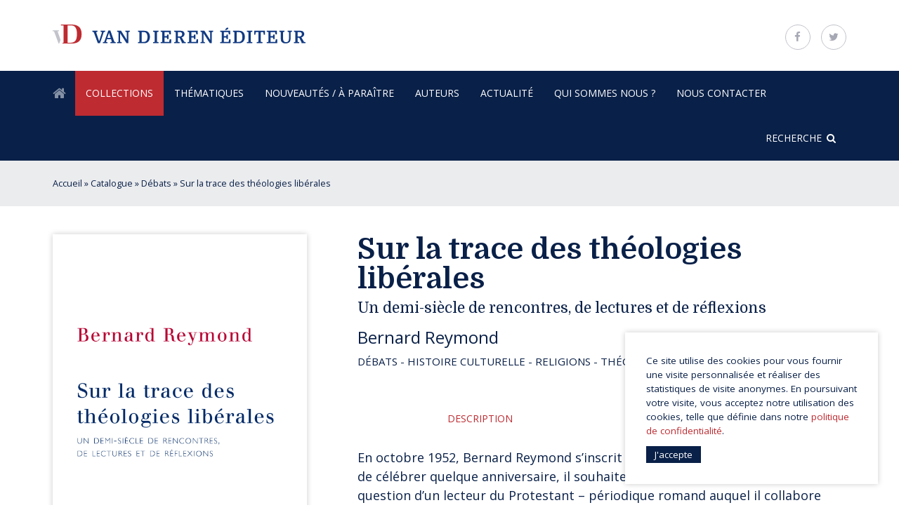

--- FILE ---
content_type: text/html; charset=UTF-8
request_url: https://vandieren.com/catalogue/sur-la-trace-des-theologies-liberales/
body_size: 9443
content:
<!DOCTYPE html>
<html lang="fr-FR">
    
	<head>
        <meta http-equiv="Content-Type" content="text/html; charset=UTF-8"/>
        <meta name="viewport" content="width=device-width, initial-scale=1, maximum-scale=1.0"/>
        <title>Sur la trace des théologies libérales - Bernard Reymond &ndash; Van Dieren Éditeur</title>
		<meta name='robots' content='index, follow, max-image-preview:large, max-snippet:-1, max-video-preview:-1' />

	<!-- This site is optimized with the Yoast SEO plugin v23.5 - https://yoast.com/wordpress/plugins/seo/ -->
	<meta name="description" content="%" />
	<link rel="canonical" href="https://vandieren.com/catalogue/sur-la-trace-des-theologies-liberales/" />
	<meta property="og:locale" content="fr_FR" />
	<meta property="og:type" content="book" />
	<meta property="og:title" content="Sur la trace des théologies libérales &#8211; Van Dieren Éditeur" />
	<meta property="og:description" content="%" />
	<meta property="og:url" content="https://vandieren.com/catalogue/sur-la-trace-des-theologies-liberales/" />
	<meta property="og:site_name" content="Van Dieren Éditeur" />
	<meta property="article:publisher" content="https://www.facebook.com/van.dieren.editeur" />
	<meta property="article:modified_time" content="2025-12-22T17:17:38+00:00" />
	<meta property="og:image" content="https://vandieren.com/wp-content/uploads/2019/12/Reymond_Theol_liber_Couv_i-scaled.jpg" />
	<meta property="og:image:width" content="1594" />
	<meta property="og:image:height" content="2560" />
	<meta property="og:image:type" content="image/jpeg" />
	<meta name="twitter:card" content="summary_large_image" />
	<meta name="twitter:site" content="@VanDierenEdit" />
	<meta name="twitter:label1" content="Durée de lecture estimée" />
	<meta name="twitter:data1" content="2 minutes" />
	<script type="application/ld+json" class="yoast-schema-graph">{"@context":"https://schema.org","@graph":[{"@type":"WebPage","@id":"https://vandieren.com/catalogue/sur-la-trace-des-theologies-liberales/","url":"https://vandieren.com/catalogue/sur-la-trace-des-theologies-liberales/","name":"Sur la trace des théologies libérales &#8211; Van Dieren Éditeur","isPartOf":{"@id":"https://vandieren.com/#website"},"primaryImageOfPage":{"@id":"https://vandieren.com/catalogue/sur-la-trace-des-theologies-liberales/#primaryimage"},"image":{"@id":"https://vandieren.com/catalogue/sur-la-trace-des-theologies-liberales/#primaryimage"},"thumbnailUrl":"https://vandieren.com/wp-content/uploads/2019/12/Reymond_Theol_liber_Couv_i-scaled.jpg","datePublished":"2019-12-11T21:39:32+00:00","dateModified":"2025-12-22T17:17:38+00:00","description":"%","breadcrumb":{"@id":"https://vandieren.com/catalogue/sur-la-trace-des-theologies-liberales/#breadcrumb"},"inLanguage":"fr-FR","potentialAction":[{"@type":"ReadAction","target":["https://vandieren.com/catalogue/sur-la-trace-des-theologies-liberales/"]}]},{"@type":"ImageObject","inLanguage":"fr-FR","@id":"https://vandieren.com/catalogue/sur-la-trace-des-theologies-liberales/#primaryimage","url":"https://vandieren.com/wp-content/uploads/2019/12/Reymond_Theol_liber_Couv_i-scaled.jpg","contentUrl":"https://vandieren.com/wp-content/uploads/2019/12/Reymond_Theol_liber_Couv_i-scaled.jpg","width":1594,"height":2560,"caption":"Reymond, Théologies libérales"},{"@type":"BreadcrumbList","@id":"https://vandieren.com/catalogue/sur-la-trace-des-theologies-liberales/#breadcrumb","itemListElement":[{"@type":"ListItem","position":1,"name":"Accueil","item":"https://vandieren.com/"},{"@type":"ListItem","position":2,"name":"Catalogue","item":"https://vandieren.com/catalogue/"},{"@type":"ListItem","position":3,"name":"Débats","item":"https://vandieren.com/collection/debats/"},{"@type":"ListItem","position":4,"name":"Sur la trace des théologies libérales"}]},{"@type":"WebSite","@id":"https://vandieren.com/#website","url":"https://vandieren.com/","name":"Van Dieren Éditeur","description":"Philosophie, Théologie, Arts","publisher":{"@id":"https://vandieren.com/#organization"},"potentialAction":[{"@type":"SearchAction","target":{"@type":"EntryPoint","urlTemplate":"https://vandieren.com/?s={search_term_string}"},"query-input":{"@type":"PropertyValueSpecification","valueRequired":true,"valueName":"search_term_string"}}],"inLanguage":"fr-FR"},{"@type":"Organization","@id":"https://vandieren.com/#organization","name":"Éditions Van Dieren","url":"https://vandieren.com/","logo":{"@type":"ImageObject","inLanguage":"fr-FR","@id":"https://vandieren.com/#/schema/logo/image/","url":"https://vandieren.com/wp-content/uploads/2019/12/favicon.png","contentUrl":"https://vandieren.com/wp-content/uploads/2019/12/favicon.png","width":512,"height":512,"caption":"Éditions Van Dieren"},"image":{"@id":"https://vandieren.com/#/schema/logo/image/"},"sameAs":["https://www.facebook.com/van.dieren.editeur","https://x.com/VanDierenEdit"]}]}</script>
	<!-- / Yoast SEO plugin. -->


<meta property="og:book:isbn" content="978-2-911087-42-4" />
<meta property="og:book:release_date" content="2002-09-11" />
<meta property="og:book:author" content="Bernard Reymond" />
<link rel='dns-prefetch' href='//fonts.googleapis.com' />
<link rel='stylesheet' id='wp-block-library-css' href='https://vandieren.com/wp-includes/css/dist/block-library/style.min.css' type='text/css' media='all' />
<style id='classic-theme-styles-inline-css' type='text/css'>
/*! This file is auto-generated */
.wp-block-button__link{color:#fff;background-color:#32373c;border-radius:9999px;box-shadow:none;text-decoration:none;padding:calc(.667em + 2px) calc(1.333em + 2px);font-size:1.125em}.wp-block-file__button{background:#32373c;color:#fff;text-decoration:none}
</style>
<style id='global-styles-inline-css' type='text/css'>
body{--wp--preset--color--black: #000000;--wp--preset--color--cyan-bluish-gray: #abb8c3;--wp--preset--color--white: #ffffff;--wp--preset--color--pale-pink: #f78da7;--wp--preset--color--vivid-red: #cf2e2e;--wp--preset--color--luminous-vivid-orange: #ff6900;--wp--preset--color--luminous-vivid-amber: #fcb900;--wp--preset--color--light-green-cyan: #7bdcb5;--wp--preset--color--vivid-green-cyan: #00d084;--wp--preset--color--pale-cyan-blue: #8ed1fc;--wp--preset--color--vivid-cyan-blue: #0693e3;--wp--preset--color--vivid-purple: #9b51e0;--wp--preset--color--red: #BE2B31;--wp--preset--color--: #000;--wp--preset--color--dark: #222;--wp--preset--color--grey: #666;--wp--preset--color--beige: #C2C3CB;--wp--preset--color--lightbeige: #edebe9;--wp--preset--gradient--vivid-cyan-blue-to-vivid-purple: linear-gradient(135deg,rgba(6,147,227,1) 0%,rgb(155,81,224) 100%);--wp--preset--gradient--light-green-cyan-to-vivid-green-cyan: linear-gradient(135deg,rgb(122,220,180) 0%,rgb(0,208,130) 100%);--wp--preset--gradient--luminous-vivid-amber-to-luminous-vivid-orange: linear-gradient(135deg,rgba(252,185,0,1) 0%,rgba(255,105,0,1) 100%);--wp--preset--gradient--luminous-vivid-orange-to-vivid-red: linear-gradient(135deg,rgba(255,105,0,1) 0%,rgb(207,46,46) 100%);--wp--preset--gradient--very-light-gray-to-cyan-bluish-gray: linear-gradient(135deg,rgb(238,238,238) 0%,rgb(169,184,195) 100%);--wp--preset--gradient--cool-to-warm-spectrum: linear-gradient(135deg,rgb(74,234,220) 0%,rgb(151,120,209) 20%,rgb(207,42,186) 40%,rgb(238,44,130) 60%,rgb(251,105,98) 80%,rgb(254,248,76) 100%);--wp--preset--gradient--blush-light-purple: linear-gradient(135deg,rgb(255,206,236) 0%,rgb(152,150,240) 100%);--wp--preset--gradient--blush-bordeaux: linear-gradient(135deg,rgb(254,205,165) 0%,rgb(254,45,45) 50%,rgb(107,0,62) 100%);--wp--preset--gradient--luminous-dusk: linear-gradient(135deg,rgb(255,203,112) 0%,rgb(199,81,192) 50%,rgb(65,88,208) 100%);--wp--preset--gradient--pale-ocean: linear-gradient(135deg,rgb(255,245,203) 0%,rgb(182,227,212) 50%,rgb(51,167,181) 100%);--wp--preset--gradient--electric-grass: linear-gradient(135deg,rgb(202,248,128) 0%,rgb(113,206,126) 100%);--wp--preset--gradient--midnight: linear-gradient(135deg,rgb(2,3,129) 0%,rgb(40,116,252) 100%);--wp--preset--font-size--small: 13px;--wp--preset--font-size--medium: 20px;--wp--preset--font-size--large: 36px;--wp--preset--font-size--x-large: 42px;--wp--preset--spacing--20: 0.44rem;--wp--preset--spacing--30: 0.67rem;--wp--preset--spacing--40: 1rem;--wp--preset--spacing--50: 1.5rem;--wp--preset--spacing--60: 2.25rem;--wp--preset--spacing--70: 3.38rem;--wp--preset--spacing--80: 5.06rem;--wp--preset--shadow--natural: 6px 6px 9px rgba(0, 0, 0, 0.2);--wp--preset--shadow--deep: 12px 12px 50px rgba(0, 0, 0, 0.4);--wp--preset--shadow--sharp: 6px 6px 0px rgba(0, 0, 0, 0.2);--wp--preset--shadow--outlined: 6px 6px 0px -3px rgba(255, 255, 255, 1), 6px 6px rgba(0, 0, 0, 1);--wp--preset--shadow--crisp: 6px 6px 0px rgba(0, 0, 0, 1);}:where(.is-layout-flex){gap: 0.5em;}:where(.is-layout-grid){gap: 0.5em;}body .is-layout-flow > .alignleft{float: left;margin-inline-start: 0;margin-inline-end: 2em;}body .is-layout-flow > .alignright{float: right;margin-inline-start: 2em;margin-inline-end: 0;}body .is-layout-flow > .aligncenter{margin-left: auto !important;margin-right: auto !important;}body .is-layout-constrained > .alignleft{float: left;margin-inline-start: 0;margin-inline-end: 2em;}body .is-layout-constrained > .alignright{float: right;margin-inline-start: 2em;margin-inline-end: 0;}body .is-layout-constrained > .aligncenter{margin-left: auto !important;margin-right: auto !important;}body .is-layout-constrained > :where(:not(.alignleft):not(.alignright):not(.alignfull)){max-width: var(--wp--style--global--content-size);margin-left: auto !important;margin-right: auto !important;}body .is-layout-constrained > .alignwide{max-width: var(--wp--style--global--wide-size);}body .is-layout-flex{display: flex;}body .is-layout-flex{flex-wrap: wrap;align-items: center;}body .is-layout-flex > *{margin: 0;}body .is-layout-grid{display: grid;}body .is-layout-grid > *{margin: 0;}:where(.wp-block-columns.is-layout-flex){gap: 2em;}:where(.wp-block-columns.is-layout-grid){gap: 2em;}:where(.wp-block-post-template.is-layout-flex){gap: 1.25em;}:where(.wp-block-post-template.is-layout-grid){gap: 1.25em;}.has-black-color{color: var(--wp--preset--color--black) !important;}.has-cyan-bluish-gray-color{color: var(--wp--preset--color--cyan-bluish-gray) !important;}.has-white-color{color: var(--wp--preset--color--white) !important;}.has-pale-pink-color{color: var(--wp--preset--color--pale-pink) !important;}.has-vivid-red-color{color: var(--wp--preset--color--vivid-red) !important;}.has-luminous-vivid-orange-color{color: var(--wp--preset--color--luminous-vivid-orange) !important;}.has-luminous-vivid-amber-color{color: var(--wp--preset--color--luminous-vivid-amber) !important;}.has-light-green-cyan-color{color: var(--wp--preset--color--light-green-cyan) !important;}.has-vivid-green-cyan-color{color: var(--wp--preset--color--vivid-green-cyan) !important;}.has-pale-cyan-blue-color{color: var(--wp--preset--color--pale-cyan-blue) !important;}.has-vivid-cyan-blue-color{color: var(--wp--preset--color--vivid-cyan-blue) !important;}.has-vivid-purple-color{color: var(--wp--preset--color--vivid-purple) !important;}.has-black-background-color{background-color: var(--wp--preset--color--black) !important;}.has-cyan-bluish-gray-background-color{background-color: var(--wp--preset--color--cyan-bluish-gray) !important;}.has-white-background-color{background-color: var(--wp--preset--color--white) !important;}.has-pale-pink-background-color{background-color: var(--wp--preset--color--pale-pink) !important;}.has-vivid-red-background-color{background-color: var(--wp--preset--color--vivid-red) !important;}.has-luminous-vivid-orange-background-color{background-color: var(--wp--preset--color--luminous-vivid-orange) !important;}.has-luminous-vivid-amber-background-color{background-color: var(--wp--preset--color--luminous-vivid-amber) !important;}.has-light-green-cyan-background-color{background-color: var(--wp--preset--color--light-green-cyan) !important;}.has-vivid-green-cyan-background-color{background-color: var(--wp--preset--color--vivid-green-cyan) !important;}.has-pale-cyan-blue-background-color{background-color: var(--wp--preset--color--pale-cyan-blue) !important;}.has-vivid-cyan-blue-background-color{background-color: var(--wp--preset--color--vivid-cyan-blue) !important;}.has-vivid-purple-background-color{background-color: var(--wp--preset--color--vivid-purple) !important;}.has-black-border-color{border-color: var(--wp--preset--color--black) !important;}.has-cyan-bluish-gray-border-color{border-color: var(--wp--preset--color--cyan-bluish-gray) !important;}.has-white-border-color{border-color: var(--wp--preset--color--white) !important;}.has-pale-pink-border-color{border-color: var(--wp--preset--color--pale-pink) !important;}.has-vivid-red-border-color{border-color: var(--wp--preset--color--vivid-red) !important;}.has-luminous-vivid-orange-border-color{border-color: var(--wp--preset--color--luminous-vivid-orange) !important;}.has-luminous-vivid-amber-border-color{border-color: var(--wp--preset--color--luminous-vivid-amber) !important;}.has-light-green-cyan-border-color{border-color: var(--wp--preset--color--light-green-cyan) !important;}.has-vivid-green-cyan-border-color{border-color: var(--wp--preset--color--vivid-green-cyan) !important;}.has-pale-cyan-blue-border-color{border-color: var(--wp--preset--color--pale-cyan-blue) !important;}.has-vivid-cyan-blue-border-color{border-color: var(--wp--preset--color--vivid-cyan-blue) !important;}.has-vivid-purple-border-color{border-color: var(--wp--preset--color--vivid-purple) !important;}.has-vivid-cyan-blue-to-vivid-purple-gradient-background{background: var(--wp--preset--gradient--vivid-cyan-blue-to-vivid-purple) !important;}.has-light-green-cyan-to-vivid-green-cyan-gradient-background{background: var(--wp--preset--gradient--light-green-cyan-to-vivid-green-cyan) !important;}.has-luminous-vivid-amber-to-luminous-vivid-orange-gradient-background{background: var(--wp--preset--gradient--luminous-vivid-amber-to-luminous-vivid-orange) !important;}.has-luminous-vivid-orange-to-vivid-red-gradient-background{background: var(--wp--preset--gradient--luminous-vivid-orange-to-vivid-red) !important;}.has-very-light-gray-to-cyan-bluish-gray-gradient-background{background: var(--wp--preset--gradient--very-light-gray-to-cyan-bluish-gray) !important;}.has-cool-to-warm-spectrum-gradient-background{background: var(--wp--preset--gradient--cool-to-warm-spectrum) !important;}.has-blush-light-purple-gradient-background{background: var(--wp--preset--gradient--blush-light-purple) !important;}.has-blush-bordeaux-gradient-background{background: var(--wp--preset--gradient--blush-bordeaux) !important;}.has-luminous-dusk-gradient-background{background: var(--wp--preset--gradient--luminous-dusk) !important;}.has-pale-ocean-gradient-background{background: var(--wp--preset--gradient--pale-ocean) !important;}.has-electric-grass-gradient-background{background: var(--wp--preset--gradient--electric-grass) !important;}.has-midnight-gradient-background{background: var(--wp--preset--gradient--midnight) !important;}.has-small-font-size{font-size: var(--wp--preset--font-size--small) !important;}.has-medium-font-size{font-size: var(--wp--preset--font-size--medium) !important;}.has-large-font-size{font-size: var(--wp--preset--font-size--large) !important;}.has-x-large-font-size{font-size: var(--wp--preset--font-size--x-large) !important;}
.wp-block-navigation a:where(:not(.wp-element-button)){color: inherit;}
:where(.wp-block-post-template.is-layout-flex){gap: 1.25em;}:where(.wp-block-post-template.is-layout-grid){gap: 1.25em;}
:where(.wp-block-columns.is-layout-flex){gap: 2em;}:where(.wp-block-columns.is-layout-grid){gap: 2em;}
.wp-block-pullquote{font-size: 1.5em;line-height: 1.6;}
</style>
<link rel='stylesheet' id='fonts-css' href='https://fonts.googleapis.com/css?family=Domine%3A400%2C700%7COpen+Sans%3A400%2C400i%2C700%2C700i%2C800%2C800i&#038;display=swap' type='text/css' media='all' />
<link rel='stylesheet' id='fa-css' href='https://vandieren.com/wp-content/themes/sitedit/vendor/fontawesome/css/font-awesome.min.css' type='text/css' media='all' />
<link rel='stylesheet' id='materialize-css' href='https://vandieren.com/wp-content/themes/sitedit/vendor/materialize/materialize.min.css' type='text/css' media='screen,projection' />
<link rel='stylesheet' id='main-css' href='https://vandieren.com/wp-content/themes/sitedit/css/sitedit.css' type='text/css' media='screen,projection' />
<link rel="https://api.w.org/" href="https://vandieren.com/wp-json/" /><link rel="alternate" type="application/json+oembed" href="https://vandieren.com/wp-json/oembed/1.0/embed?url=https%3A%2F%2Fvandieren.com%2Fcatalogue%2Fsur-la-trace-des-theologies-liberales%2F" />
<link rel="alternate" type="text/xml+oembed" href="https://vandieren.com/wp-json/oembed/1.0/embed?url=https%3A%2F%2Fvandieren.com%2Fcatalogue%2Fsur-la-trace-des-theologies-liberales%2F&#038;format=xml" />
<link rel="icon" href="https://vandieren.com/wp-content/uploads/2019/12/cropped-favicon-32x32.png" sizes="32x32" />
<link rel="icon" href="https://vandieren.com/wp-content/uploads/2019/12/cropped-favicon-192x192.png" sizes="192x192" />
<link rel="apple-touch-icon" href="https://vandieren.com/wp-content/uploads/2019/12/cropped-favicon-180x180.png" />
<meta name="msapplication-TileImage" content="https://vandieren.com/wp-content/uploads/2019/12/cropped-favicon-270x270.png" />
		
		<script async src="https://www.googletagmanager.com/gtag/js?id=UA-46098675-1"></script>
		<script>
		window.dataLayer = window.dataLayer || [];
		function gtag(){dataLayer.push(arguments);}
		gtag('js', new Date());
		gtag('config', 'UA-46098675-1');
		</script>
		
    </head>
    
		
	<body>    	
    	
		<a href="#" data-target="slide-out" class="sidenav-trigger hide-on-large-only">
			<span></span>
			<span class="snd"></span>
			<span class="trd"></span>
		</a>
		
		<header id="main-header">
			<div class="container">
				<div class="row">
					<div class="col s12 m6">
						<div class="site-title">
							<a href="https://vandieren.com">
								<img src="https://vandieren.com/wp-content/themes/sitedit/img/vandieren.svg" alt="Van Dieren Éditeur" width="777" height="58" class="responsive-img" />
							</a>
						</div>
					</div>
					<div class="col s12 m6  hide-on-med-and-down right-align">
						<ul class="social-menu"><li><a href="https://www.facebook.com/van.dieren.editeur" rel="nofollow noopener noreferrer" target="_blank"><i class="fa fa-facebook" aria-hidden="true"></i></a></li><li><a href="https://www.twitter.com/VanDierenEdit" rel="nofollow noopener noreferrer" target="_blank"><i class="fa fa-twitter" aria-hidden="true"></i></a></li></ul>					</div>
				</div>
			</div>
    	</header>
	
		<div id="main-nav" class="hide-on-med-and-down">
			<div class="container">
				<div class="row">
					<div class="col s12">
						<nav id="navbar" class="menu-menubar-container"><ul id="menu-menubar" class="menubar"><li id="menu-item-10" class="home menu-item menu-item-type-post_type menu-item-object-page menu-item-home menu-item-10"><a href="https://vandieren.com/">Accueil</a></li>
<li id="menu-item-92" class="menu-item menu-item-type-post_type_archive menu-item-object-catalogue menu-item-has-children menu-item-92 current-menu-item"><a href="https://vandieren.com/catalogue/">Collections</a>
<ul class="sub-menu">
	<li id="menu-item-115" class="menu-item menu-item-type-taxonomy menu-item-object-collection menu-item-115"><a href="https://vandieren.com/collection/par-ailleurs/">par Ailleurs</a></li>
	<li id="menu-item-112" class="menu-item menu-item-type-taxonomy menu-item-object-collection current-catalogue-ancestor current-menu-parent current-catalogue-parent menu-item-112"><a href="https://vandieren.com/collection/debats/">Débats</a></li>
	<li id="menu-item-116" class="menu-item menu-item-type-taxonomy menu-item-object-collection menu-item-116"><a href="https://vandieren.com/collection/petite-bibliotheque-theologique/">Petite bibliothèque théologique</a></li>
	<li id="menu-item-117" class="menu-item menu-item-type-taxonomy menu-item-object-collection menu-item-117"><a href="https://vandieren.com/collection/references-theologiques/">Références théologiques</a></li>
	<li id="menu-item-199" class="menu-item menu-item-type-taxonomy menu-item-object-collection menu-item-199"><a href="https://vandieren.com/collection/arts/">Arts</a></li>
	<li id="menu-item-118" class="menu-item menu-item-type-taxonomy menu-item-object-collection menu-item-118"><a href="https://vandieren.com/collection/ripon-off/">Rip’On/Off</a></li>
	<li id="menu-item-431" class="menu-item menu-item-type-taxonomy menu-item-object-collection menu-item-431"><a href="https://vandieren.com/collection/canocchiale/">Canocchiale</a></li>
	<li id="menu-item-905" class="menu-item menu-item-type-taxonomy menu-item-object-collection menu-item-905"><a href="https://vandieren.com/collection/braises/">Braises</a></li>
	<li id="menu-item-906" class="menu-item menu-item-type-taxonomy menu-item-object-collection menu-item-906"><a href="https://vandieren.com/collection/factums/">Factums</a></li>
	<li id="menu-item-113" class="menu-item menu-item-type-taxonomy menu-item-object-collection menu-item-113"><a href="https://vandieren.com/collection/hors-collection/">Hors collection</a></li>
</ul>
</li>
<li id="menu-item-120" class="disable-current menu-item menu-item-type-post_type_archive menu-item-object-catalogue menu-item-has-children menu-item-120 current-menu-item"><a href="https://vandieren.com/catalogue/">Thématiques</a>
<ul class="sub-menu">
	<li id="menu-item-121" class="menu-item menu-item-type-taxonomy menu-item-object-domaine menu-item-121"><a href="https://vandieren.com/domaine/arts/">Arts</a></li>
	<li id="menu-item-122" class="menu-item menu-item-type-taxonomy menu-item-object-domaine menu-item-122"><a href="https://vandieren.com/domaine/etudes-sonores/">Études sonores</a></li>
	<li id="menu-item-200" class="menu-item menu-item-type-taxonomy menu-item-object-domaine current-catalogue-ancestor current-menu-parent current-catalogue-parent menu-item-200"><a href="https://vandieren.com/domaine/histoire-culturelle/">Histoire culturelle</a></li>
	<li id="menu-item-201" class="menu-item menu-item-type-taxonomy menu-item-object-domaine menu-item-201"><a href="https://vandieren.com/domaine/musique/">Musique</a></li>
	<li id="menu-item-202" class="menu-item menu-item-type-taxonomy menu-item-object-domaine menu-item-202"><a href="https://vandieren.com/domaine/philosophie/">Philosophie</a></li>
	<li id="menu-item-203" class="menu-item menu-item-type-taxonomy menu-item-object-domaine menu-item-203"><a href="https://vandieren.com/domaine/radio/">Radio</a></li>
	<li id="menu-item-204" class="menu-item menu-item-type-taxonomy menu-item-object-domaine current-catalogue-ancestor current-menu-parent current-catalogue-parent menu-item-204"><a href="https://vandieren.com/domaine/religions/">Religions</a></li>
	<li id="menu-item-205" class="menu-item menu-item-type-taxonomy menu-item-object-domaine menu-item-205"><a href="https://vandieren.com/domaine/sociologie/">Sociologie</a></li>
	<li id="menu-item-206" class="menu-item menu-item-type-taxonomy menu-item-object-domaine current-catalogue-ancestor current-menu-parent current-catalogue-parent menu-item-206"><a href="https://vandieren.com/domaine/theologie/">Théologie</a></li>
	<li id="menu-item-207" class="menu-item menu-item-type-taxonomy menu-item-object-domaine menu-item-207"><a href="https://vandieren.com/domaine/traductologie/">Traductologie</a></li>
</ul>
</li>
<li id="menu-item-94" class="menu-item menu-item-type-post_type menu-item-object-page menu-item-94"><a href="https://vandieren.com/a-paraitre/">Nouveautés / À paraître</a></li>
<li id="menu-item-208" class="menu-item menu-item-type-post_type menu-item-object-page menu-item-208"><a href="https://vandieren.com/index-des-auteurs/">Auteurs</a></li>
<li id="menu-item-11"><a href="https://vandieren.com/actualite/">Actualité</a></li>
<li id="menu-item-93" class="menu-item menu-item-type-post_type menu-item-object-page menu-item-93"><a href="https://vandieren.com/qui-sommes-nous/">Qui sommes nous ?</a></li>
<li id="menu-item-95" class="menu-item menu-item-type-post_type menu-item-object-page menu-item-95"><a href="https://vandieren.com/nous-contacter/">Nous contacter</a></li>
<li id="menu-item-211" class="search-trigger menu-item menu-item-type-post_type menu-item-object-page menu-item-211"><a href="https://vandieren.com/rechercher-un-livre/">Recherche</a></li>
</ul></nav>					</div>
				</div>
			</div>
		</div>
		<main id="single-book">
	
	<div class="breadcrumbs-bar hide-on-small-only">
		<div class="container">
			<div class="row">
				<div class="col s12">
					<p id="breadcrumbs" class="hide-on-small-only"><span><span><a href="https://vandieren.com/">Accueil</a></span> » <span><a href="https://vandieren.com/catalogue/">Catalogue</a></span> » <span><a href="https://vandieren.com/collection/debats/">Débats</a></span> » <span class="breadcrumb_last" aria-current="page">Sur la trace des théologies libérales</span></span></p>				</div>
			</div>
		</div>
	</div>
	
	<div class="container book-main-content">
		
		<div class="row">
			
			<div class="col s12 m4 book-cover-wrapper">
				
				<div class="book-cover">
											<picture>
							<source media="(min-width: 601px)" srcset="https://vandieren.com/wp-content/uploads/2019/12/Reymond_Theol_liber_Couv_i-1200x1928.jpg" type="image/jpeg">
							<source media="(max-width: 600px)" srcset="https://vandieren.com/wp-content/uploads/2019/12/Reymond_Theol_liber_Couv_i-600x964.jpg" type="image/jpeg">
							<img src="https://vandieren.com/wp-content/uploads/2019/12/Reymond_Theol_liber_Couv_i-600x964.jpg" type="image/jpeg" alt="Sur la trace des théologies libérales" class="responsive-img">
						</picture>
										</div>
				
					<div class="share-post">
		<ul class="share-buttons">
			<li class="twitter">
				<a target="_blank" class="share" data-width="700" data-height="400" title="Twitter" href="https://twitter.com/share?url=https://vandieren.com/?p=348&text=Sur la trace des théologies libérales&via=VanDierenEdit" rel="nofollow"><i class="fa fa-twitter" aria-hidden="true"></i></a>
			</li>
			<li class="facebook">
				<a target="_blank" class="share" data-width="700" data-height="500" title="Facebook" href="https://www.facebook.com/sharer.php?u=https://vandieren.com/?p=348&t=Sur la trace des théologies libérales" rel="nofollow"><i class="fa fa-facebook" aria-hidden="true"></i></a>
			</li>
			<li class="linkedin">
				<a target="_blank" title="Linkedin" class="share" data-width="650" data-height="450" href="https://www.linkedin.com/shareArticle?mini=true&url=https://vandieren.com/catalogue/sur-la-trace-des-theologies-liberales/&title=Sur+la+trace+des+th%C3%A9ologies+lib%C3%A9rales&summary=En+octobre+1952%2C+Bernard+Reymond+s%E2%80%99inscrit+%C3%A0+la+Facult%C3%A9+de+th%C3%A9ologie.+Plut%C3%B4t+que+de+c%C3%A9l%C3%A9brer+quelque+anniversaire%2C+il+souhaite%2C+avec+ce+livre%2C+r%C3%A9pondre+%C3%A0+la+question+d%E2%80%99un+lecteur+du+Protestant+%E2%80%93+p%C3%A9riodique+romand+auquel+il+collabore+depuis+35+ans+%3A+Pourquoi+y+a-t-il+des+pasteurs+et+des+th%C3%A9ologiens+lib%C3%A9raux+%3F+D%C3%A8s+ses+d%C3%A9buts+%C3%A0+la+%5B%E2%80%A6%5D&source=Van+Dieren+%C3%89diteur" rel="nofollow"><i class="fa fa-linkedin" aria-hidden="true"></i></a>
			</li>
			<li class="mail">
				<a target="_blank" title="Envoyer par mail" href="mailto:?subject=Sur la trace des théologies libérales&body=https://vandieren.com/catalogue/sur-la-trace-des-theologies-liberales/" rel="nofollow"><i class="fa fa-envelope" aria-hidden="true"></i></a>
			</li>
		</ul>
	</div>
					
			</div>
			
			<div class="col s12 m8">
				
				<div class="book-wrapper">
					
					<div class="book-title-wrapper">
						<div class="row">
							
							<div class="col s12">
								
																
								<h1 class="book-title">Sur la trace des théologies libérales <small>Un demi-siècle de rencontres, de lectures et de réflexions</small></h1>
								
								<div class="authors"> <a href="https://vandieren.com/auteur/bernard-reymond/">Bernard Reymond</a></div>
								
								<div class="translator"></div>								
								<div class="collections">
									<a href="https://vandieren.com/collection/debats/">Débats</a> - <a href="https://vandieren.com/domaine/histoire-culturelle/">Histoire culturelle</a> - <a href="https://vandieren.com/domaine/religions/">Religions</a> - <a href="https://vandieren.com/domaine/theologie/">Théologie</a>								</div>
								
							</div>
							
							<div class="col s12">
								<div class="row">
																		<div class="col s12">
										<ul class="tabs">
											<li class="tab col s6"><a href="#book-description" class="active" >Description</a></li>
											<li class="tab col s6"><a href="#book-metas">Informations</a></li>
										</ul>
									</div>
																	</div>
							</div>
							
							
							<div id="book-description" class="col s12">
								
								<div class="book-description">
									<p>En octobre 1952, Bernard Reymond s’inscrit à la Faculté de théologie. Plutôt que de célébrer quelque anniversaire, il souhaite, avec ce livre, répondre à la question d’un lecteur du Protestant – périodique romand auquel il collabore depuis 35 ans : Pourquoi y a-t-il des pasteurs et des théologiens libéraux ?</p>
<p>Dès ses débuts à la Faculté, c’est vers le Protestantisme libéral que le mènent ses affinités et ses recherches, et toute sa carrière, tant pastorale que professorale, sera attentive à l’étude de ces nouveaux sentiers que les théologiens libéraux doivent se frayer dans le “maquis de la culture contemporaine”.</p>
<p>L’évocation de ce demi-siècle de cheminements théologiques, l’insatiable curiosité de l’auteur, et sa capacité d’analyse et de synthèse, si concise et affinée, font de ce livre un vademecum indispensable pour tout lecteur intéressé par les si nombreuses options qui ont nourri le débat théologique libéral – et le débat intellectuel en général – de notre époque.</p>
<p>&nbsp;</p>
<p><a href="https://www.vrin.fr/livre/9782911087424/sur-la-trace-des-theologies-liberales" target="_blank" rel="noopener">Vous pouvez acheter cet ouvrage en ligne chez notre distributeur, la Librairie philosophique J. Vrin, en suivant ce lien.</a></p>
<p>&nbsp;</p>
								</div>
								
																<ul class="pdf-files">
																																			</ul>
																
													
																
																
							</div>
							
							<div id="book-metas" class="col s12">
								
								<div class="book-meta">
									
																		<ul class="meta datas">
										<li class="pubdate">Date de parution : <span class="date">11 septembre 2002</span></li><li class="isbn">ISBN : 978-2-911087-42-4</li><li class="price">20,00&nbsp;&euro;</li>									</ul>
																		
																		<ul class="meta format">
										<li class="format">14 x 22,5&nbsp;cm</li><li class="pages">206&nbsp;pages</li><li class="weight">286&nbsp;g</li>									</ul>
																		
																		
								</div>
								
							</div>
							
						</div>
					</div>
															
				</div>
				
			</div>
		</div>
			
	</div>
	
		<div class="single-book-related">
		<div class="container">
			
			<div class="row">
				<div class="col s12">
					<h3 class="same-author-title">Du même auteur</h3>
				</div>
			</div>
			
			<div class="row">
							<div class="col s12">
					<ul class="related-list">
												<li>	<article class="book-card braises" data-mh="book">
		<div class="cover" data-mh="cover">
			<a href="https://vandieren.com/catalogue/intuition-de-linfini/" class="cover-link">
						<picture class="mini-book-cover">
			<source media="(min-width: 601px)" srcset="https://vandieren.com/wp-content/uploads/2025/07/Couv-I_Reymond_Intuition-320x516.png" type="image/jpeg" >
			<source media="(max-width: 600px)" srcset="https://vandieren.com/wp-content/uploads/2025/07/Couv-I_Reymond_Intuition-480x774.png" type="image/jpeg" >
			<img src="https://vandieren.com/wp-content/uploads/2025/07/Couv-I_Reymond_Intuition-480x774.png" type="image/jpeg" alt="Intuition de l’infini" class="responsive-img" />
		</picture>
					</a>
		</div>
				<div class="book-desc">
			<div class="new"><span>nouveauté</span></div>			<div class="book-collection"><a href="https://vandieren.com/collection/braises/">Braises</a> - <a href="https://vandieren.com/domaine/histoire-culturelle/">Histoire culturelle</a> - <a href="https://vandieren.com/domaine/philosophie/">Philosophie</a> - <a href="https://vandieren.com/domaine/religions/">Religions</a> - <a href="https://vandieren.com/domaine/theologie/">Théologie</a></div>
			<h3 class="book-title"><a href="https://vandieren.com/catalogue/intuition-de-linfini/">Intuition de l’infini</a></h3>
			<div class="book-author"><a href="https://vandieren.com/auteur/bernard-reymond/">Bernard Reymond</a></div>
		</div>
			</article>
	
</li>
												<li>	<article class="book-card references-theologiques" data-mh="book">
		<div class="cover" data-mh="cover">
			<a href="https://vandieren.com/catalogue/leloquence-de-la-foi/" class="cover-link">
						<picture class="mini-book-cover">
			<source media="(min-width: 601px)" srcset="https://vandieren.com/wp-content/uploads/2023/09/Schleiermacher_Sermons_Couv-I-320x501.jpg" type="image/jpeg" >
			<source media="(max-width: 600px)" srcset="https://vandieren.com/wp-content/uploads/2023/09/Schleiermacher_Sermons_Couv-I-480x751.jpg" type="image/jpeg" >
			<img src="https://vandieren.com/wp-content/uploads/2023/09/Schleiermacher_Sermons_Couv-I-480x751.jpg" type="image/jpeg" alt="L’éloquence de la foi" class="responsive-img" />
		</picture>
					</a>
		</div>
				<div class="book-desc">
						<div class="book-collection"><a href="https://vandieren.com/collection/references-theologiques/">Références théologiques</a> - <a href="https://vandieren.com/domaine/histoire-culturelle/">Histoire culturelle</a> - <a href="https://vandieren.com/domaine/philosophie/">Philosophie</a> - <a href="https://vandieren.com/domaine/religions/">Religions</a> - <a href="https://vandieren.com/domaine/theologie/">Théologie</a></div>
			<h3 class="book-title"><a href="https://vandieren.com/catalogue/leloquence-de-la-foi/">L’éloquence de la foi</a></h3>
			<div class="book-author"><a href="https://vandieren.com/auteur/friedrich-schleiermacher/">Friedrich D. E. Schleiermacher</a>, <a href="https://vandieren.com/auteur/bernard-reymond/">Bernard Reymond</a></div>
		</div>
			</article>
	
</li>
												<li>	<article class="book-card references-theologiques" data-mh="book">
		<div class="cover" data-mh="cover">
			<a href="https://vandieren.com/catalogue/traite-du-croire/" class="cover-link">
						<picture class="mini-book-cover">
			<source media="(min-width: 601px)" srcset="https://vandieren.com/wp-content/uploads/2019/12/Troeltsch_Traite_Couv_I-320x514.jpg" type="image/jpeg" >
			<source media="(max-width: 600px)" srcset="https://vandieren.com/wp-content/uploads/2019/12/Troeltsch_Traite_Couv_I-480x771.jpg" type="image/jpeg" >
			<img src="https://vandieren.com/wp-content/uploads/2019/12/Troeltsch_Traite_Couv_I-480x771.jpg" type="image/jpeg" alt="Traité du croire" class="responsive-img" />
		</picture>
					</a>
		</div>
				<div class="book-desc">
						<div class="book-collection"><a href="https://vandieren.com/collection/references-theologiques/">Références théologiques</a> - <a href="https://vandieren.com/domaine/theologie/">Théologie</a></div>
			<h3 class="book-title"><a href="https://vandieren.com/catalogue/traite-du-croire/">Traité du croire</a></h3>
			<div class="book-author"><a href="https://vandieren.com/auteur/ernst-troeltsch/">Ernst Troeltsch</a>, <a href="https://vandieren.com/auteur/bernard-reymond/">Bernard Reymond</a></div>
		</div>
			</article>
	
</li>
												<li>	<article class="book-card references-theologiques" data-mh="book">
		<div class="cover" data-mh="cover">
			<a href="https://vandieren.com/catalogue/de-la-religion/" class="cover-link">
						<picture class="mini-book-cover">
			<source media="(min-width: 601px)" srcset="https://vandieren.com/wp-content/uploads/2019/12/Schleier_Couv_-I-320x514.jpg" type="image/jpeg" >
			<source media="(max-width: 600px)" srcset="https://vandieren.com/wp-content/uploads/2019/12/Schleier_Couv_-I-480x771.jpg" type="image/jpeg" >
			<img src="https://vandieren.com/wp-content/uploads/2019/12/Schleier_Couv_-I-480x771.jpg" type="image/jpeg" alt="De la Religion" class="responsive-img" />
		</picture>
					</a>
		</div>
				<div class="book-desc">
						<div class="book-collection"><a href="https://vandieren.com/collection/references-theologiques/">Références théologiques</a> - <a href="https://vandieren.com/domaine/histoire-culturelle/">Histoire culturelle</a> - <a href="https://vandieren.com/domaine/philosophie/">Philosophie</a> - <a href="https://vandieren.com/domaine/theologie/">Théologie</a></div>
			<h3 class="book-title"><a href="https://vandieren.com/catalogue/de-la-religion/">De la Religion</a></h3>
			<div class="book-author"><a href="https://vandieren.com/auteur/friedrich-schleiermacher/">Friedrich D. E. Schleiermacher</a>, <a href="https://vandieren.com/auteur/bernard-reymond/">Bernard Reymond</a></div>
		</div>
			</article>
	
</li>
												<li>	<article class="book-card petite-bibliotheque-theologique" data-mh="book">
		<div class="cover" data-mh="cover">
			<a href="https://vandieren.com/catalogue/la-philosophie-sociale-du-christianisme/" class="cover-link">
						<picture class="mini-book-cover">
			<source media="(min-width: 601px)" srcset="https://vandieren.com/wp-content/uploads/2019/12/Troeltsch_PhiloSoc_Couv-I-320x512.jpg" type="image/jpeg" >
			<source media="(max-width: 600px)" srcset="https://vandieren.com/wp-content/uploads/2019/12/Troeltsch_PhiloSoc_Couv-I-480x768.jpg" type="image/jpeg" >
			<img src="https://vandieren.com/wp-content/uploads/2019/12/Troeltsch_PhiloSoc_Couv-I-480x768.jpg" type="image/jpeg" alt="La Philosophie sociale du christianisme" class="responsive-img" />
		</picture>
					</a>
		</div>
				<div class="book-desc">
						<div class="book-collection"><a href="https://vandieren.com/collection/petite-bibliotheque-theologique/">Petite bibliothèque théologique</a> - <a href="https://vandieren.com/domaine/histoire-culturelle/">Histoire culturelle</a> - <a href="https://vandieren.com/domaine/sociologie/">Sociologie</a> - <a href="https://vandieren.com/domaine/theologie/">Théologie</a></div>
			<h3 class="book-title"><a href="https://vandieren.com/catalogue/la-philosophie-sociale-du-christianisme/">La Philosophie sociale du christianisme</a></h3>
			<div class="book-author"><a href="https://vandieren.com/auteur/ernst-troeltsch/">Ernst Troeltsch</a>, <a href="https://vandieren.com/auteur/bernard-reymond/">Bernard Reymond</a></div>
		</div>
			</article>
	
</li>
												<li>	<article class="book-card petite-bibliotheque-theologique" data-mh="book">
		<div class="cover" data-mh="cover">
			<a href="https://vandieren.com/catalogue/le-christianisme-lhistoire-et-les-grandes-religions/" class="cover-link">
						<picture class="mini-book-cover">
			<source media="(min-width: 601px)" srcset="https://vandieren.com/wp-content/uploads/2019/12/Troeltsch_Chistianisme_Couv_I-320x512.jpg" type="image/jpeg" >
			<source media="(max-width: 600px)" srcset="https://vandieren.com/wp-content/uploads/2019/12/Troeltsch_Chistianisme_Couv_I-480x768.jpg" type="image/jpeg" >
			<img src="https://vandieren.com/wp-content/uploads/2019/12/Troeltsch_Chistianisme_Couv_I-480x768.jpg" type="image/jpeg" alt="Le christianisme, l’histoire et les grandes religions" class="responsive-img" />
		</picture>
					</a>
		</div>
				<div class="book-desc">
						<div class="book-collection"><a href="https://vandieren.com/collection/petite-bibliotheque-theologique/">Petite bibliothèque théologique</a> - <a href="https://vandieren.com/domaine/histoire-culturelle/">Histoire culturelle</a> - <a href="https://vandieren.com/domaine/politique/">Politique</a></div>
			<h3 class="book-title"><a href="https://vandieren.com/catalogue/le-christianisme-lhistoire-et-les-grandes-religions/">Le christianisme, l’histoire et les grandes religions</a></h3>
			<div class="book-author"><a href="https://vandieren.com/auteur/ernst-troeltsch/">Ernst Troeltsch</a>, <a href="https://vandieren.com/auteur/bernard-reymond/">Bernard Reymond</a></div>
		</div>
			</article>
	
</li>
												<li>	<article class="book-card petite-bibliotheque-theologique" data-mh="book">
		<div class="cover" data-mh="cover">
			<a href="https://vandieren.com/catalogue/les-religions-mondiales-et-le-christianisme/" class="cover-link">
						<picture class="mini-book-cover">
			<source media="(min-width: 601px)" srcset="https://vandieren.com/wp-content/uploads/2019/12/Schweitzer_Religions_Couv-I-320x472.jpg" type="image/jpeg" >
			<source media="(max-width: 600px)" srcset="https://vandieren.com/wp-content/uploads/2019/12/Schweitzer_Religions_Couv-I-480x708.jpg" type="image/jpeg" >
			<img src="https://vandieren.com/wp-content/uploads/2019/12/Schweitzer_Religions_Couv-I-480x708.jpg" type="image/jpeg" alt="Les religions mondiales et le christianisme" class="responsive-img" />
		</picture>
					</a>
		</div>
				<div class="book-desc">
						<div class="book-collection"><a href="https://vandieren.com/collection/petite-bibliotheque-theologique/">Petite bibliothèque théologique</a> - <a href="https://vandieren.com/domaine/religions/">Religions</a></div>
			<h3 class="book-title"><a href="https://vandieren.com/catalogue/les-religions-mondiales-et-le-christianisme/">Les religions mondiales et le christianisme</a></h3>
			<div class="book-author"><a href="https://vandieren.com/auteur/albert-schweitzer/">Albert Schweitzer</a>, <a href="https://vandieren.com/auteur/bernard-reymond/">Bernard Reymond</a></div>
		</div>
			</article>
	
</li>
												<li>	<article class="book-card petite-bibliotheque-theologique" data-mh="book">
		<div class="cover" data-mh="cover">
			<a href="https://vandieren.com/catalogue/ernst-troeltsch-et-la-theologie-en-modernite/" class="cover-link">
						<picture class="mini-book-cover">
			<source media="(min-width: 601px)" srcset="https://vandieren.com/wp-content/uploads/2019/12/Reymond_Troeltsch_Couv-I-320x512.jpg" type="image/jpeg" >
			<source media="(max-width: 600px)" srcset="https://vandieren.com/wp-content/uploads/2019/12/Reymond_Troeltsch_Couv-I-480x768.jpg" type="image/jpeg" >
			<img src="https://vandieren.com/wp-content/uploads/2019/12/Reymond_Troeltsch_Couv-I-480x768.jpg" type="image/jpeg" alt="Ernst Troeltsch et la théologie en modernité" class="responsive-img" />
		</picture>
					</a>
		</div>
				<div class="book-desc">
						<div class="book-collection"><a href="https://vandieren.com/collection/petite-bibliotheque-theologique/">Petite bibliothèque théologique</a> - <a href="https://vandieren.com/domaine/histoire-culturelle/">Histoire culturelle</a> - <a href="https://vandieren.com/domaine/religions/">Religions</a> - <a href="https://vandieren.com/domaine/sociologie/">Sociologie</a> - <a href="https://vandieren.com/domaine/theologie/">Théologie</a></div>
			<h3 class="book-title"><a href="https://vandieren.com/catalogue/ernst-troeltsch-et-la-theologie-en-modernite/">Ernst Troeltsch et la théologie en modernité</a></h3>
			<div class="book-author"><a href="https://vandieren.com/auteur/bernard-reymond/">Bernard Reymond</a></div>
		</div>
			</article>
	
</li>
												<li>	<article class="book-card canocchiale" data-mh="book">
		<div class="cover" data-mh="cover">
			<a href="https://vandieren.com/catalogue/le-ciel-vu-de-mon-ile-deserte/" class="cover-link">
						<picture class="mini-book-cover">
			<source media="(min-width: 601px)" srcset="https://vandieren.com/wp-content/uploads/2019/12/Reymond_Robinson-320x491.jpg" type="image/jpeg" >
			<source media="(max-width: 600px)" srcset="https://vandieren.com/wp-content/uploads/2019/12/Reymond_Robinson-480x736.jpg" type="image/jpeg" >
			<img src="https://vandieren.com/wp-content/uploads/2019/12/Reymond_Robinson-480x736.jpg" type="image/jpeg" alt="Le Ciel vu de mon île déserte." class="responsive-img" />
		</picture>
					</a>
		</div>
				<div class="book-desc">
						<div class="book-collection"><a href="https://vandieren.com/collection/canocchiale/">Canocchiale</a> - <a href="https://vandieren.com/domaine/histoire-culturelle/">Histoire culturelle</a></div>
			<h3 class="book-title"><a href="https://vandieren.com/catalogue/le-ciel-vu-de-mon-ile-deserte/">Le Ciel vu de mon île déserte.</a></h3>
			<div class="book-author"><a href="https://vandieren.com/auteur/bernard-reymond/">Bernard Reymond</a></div>
		</div>
			</article>
	
</li>
												<li>	<article class="book-card canocchiale" data-mh="book">
		<div class="cover" data-mh="cover">
			<a href="https://vandieren.com/catalogue/a-la-decouverte-de-schleiermacher/" class="cover-link">
						<picture class="mini-book-cover">
			<source media="(min-width: 601px)" srcset="https://vandieren.com/wp-content/uploads/2019/12/Reymond-Schleier_Couv-I--320x480.jpg" type="image/jpeg" >
			<source media="(max-width: 600px)" srcset="https://vandieren.com/wp-content/uploads/2019/12/Reymond-Schleier_Couv-I--480x720.jpg" type="image/jpeg" >
			<img src="https://vandieren.com/wp-content/uploads/2019/12/Reymond-Schleier_Couv-I--480x720.jpg" type="image/jpeg" alt="À la découverte de Schleiermacher" class="responsive-img" />
		</picture>
					</a>
		</div>
				<div class="book-desc">
						<div class="book-collection"><a href="https://vandieren.com/collection/canocchiale/">Canocchiale</a> - <a href="https://vandieren.com/domaine/histoire-culturelle/">Histoire culturelle</a> - <a href="https://vandieren.com/domaine/litterature/">Littérature</a> - <a href="https://vandieren.com/domaine/theologie/">Théologie</a></div>
			<h3 class="book-title"><a href="https://vandieren.com/catalogue/a-la-decouverte-de-schleiermacher/">À la découverte de Schleiermacher</a></h3>
			<div class="book-author"><a href="https://vandieren.com/auteur/bernard-reymond/">Bernard Reymond</a></div>
		</div>
			</article>
	
</li>
												<li>	<article class="book-card petite-bibliotheque-theologique" data-mh="book">
		<div class="cover" data-mh="cover">
			<a href="https://vandieren.com/catalogue/evangile-et-liberte/" class="cover-link">
						<picture class="mini-book-cover">
			<source media="(min-width: 601px)" srcset="https://vandieren.com/wp-content/uploads/2019/12/EvangileEtLiberte_Couv-320x512.jpg" type="image/jpeg" >
			<source media="(max-width: 600px)" srcset="https://vandieren.com/wp-content/uploads/2019/12/EvangileEtLiberte_Couv-480x768.jpg" type="image/jpeg" >
			<img src="https://vandieren.com/wp-content/uploads/2019/12/EvangileEtLiberte_Couv-480x768.jpg" type="image/jpeg" alt="Évangile et Liberté" class="responsive-img" />
		</picture>
					</a>
		</div>
				<div class="book-desc">
						<div class="book-collection"><a href="https://vandieren.com/collection/petite-bibliotheque-theologique/">Petite bibliothèque théologique</a> - <a href="https://vandieren.com/domaine/religions/">Religions</a> - <a href="https://vandieren.com/domaine/theologie/">Théologie</a></div>
			<h3 class="book-title"><a href="https://vandieren.com/catalogue/evangile-et-liberte/">Évangile et Liberté</a></h3>
			<div class="book-author"><a href="https://vandieren.com/auteur/andre-gounelle/">André Gounelle</a>, <a href="https://vandieren.com/auteur/laurent-gagnebin/">Laurent Gagnebin</a>, <a href="https://vandieren.com/auteur/bernard-reymond/">Bernard Reymond</a></div>
		</div>
			</article>
	
</li>
											</ul>					
				</div>
						</div>
			
		</div>
	</div>
		

</main>


<script type="application/ld+json">
{
	"@context": "https://schema.org",
	"@type": "Book",
	"author": {
		"@type": "Person",
		"name": "Bernard Reymond"
	},
	"bookFormat": "http://schema.org/EBook",
	"datePublished": "2002-09-11",
	"image": "https://vandieren.com/wp-content/uploads/2019/12/Reymond_Theol_liber_Couv_i-1200x1928.jpg",
	"isbn": "9782911087424",
	"name": "Sur la trace des théologies libérales",
	"numberOfPages": "206",
	"offers": {
		"@type": "Offer",
		"availability": "http://schema.org/InStock",
		"price": "20",
		"priceCurrency": "EUR"
	},
	"publisher": {
		"@type": "Organization",
		"name": "Van Dieren Éditeur"
	}
}
</script>

	<ul id="slide-out" class="sidenav"><li class="home menu-item menu-item-type-post_type menu-item-object-page menu-item-home menu-item-10"><a href="https://vandieren.com/">Accueil</a></li>
<li class="menu-item menu-item-type-post_type_archive menu-item-object-catalogue menu-item-has-children menu-item-92 current-menu-item"><a href="https://vandieren.com/catalogue/">Collections</a>
<ul class="sub-menu">
	<li class="menu-item menu-item-type-taxonomy menu-item-object-collection menu-item-115"><a href="https://vandieren.com/collection/par-ailleurs/">par Ailleurs</a></li>
	<li class="menu-item menu-item-type-taxonomy menu-item-object-collection current-catalogue-ancestor current-menu-parent current-catalogue-parent menu-item-112"><a href="https://vandieren.com/collection/debats/">Débats</a></li>
	<li class="menu-item menu-item-type-taxonomy menu-item-object-collection menu-item-116"><a href="https://vandieren.com/collection/petite-bibliotheque-theologique/">Petite bibliothèque théologique</a></li>
	<li class="menu-item menu-item-type-taxonomy menu-item-object-collection menu-item-117"><a href="https://vandieren.com/collection/references-theologiques/">Références théologiques</a></li>
	<li class="menu-item menu-item-type-taxonomy menu-item-object-collection menu-item-199"><a href="https://vandieren.com/collection/arts/">Arts</a></li>
	<li class="menu-item menu-item-type-taxonomy menu-item-object-collection menu-item-118"><a href="https://vandieren.com/collection/ripon-off/">Rip’On/Off</a></li>
	<li class="menu-item menu-item-type-taxonomy menu-item-object-collection menu-item-431"><a href="https://vandieren.com/collection/canocchiale/">Canocchiale</a></li>
	<li class="menu-item menu-item-type-taxonomy menu-item-object-collection menu-item-905"><a href="https://vandieren.com/collection/braises/">Braises</a></li>
	<li class="menu-item menu-item-type-taxonomy menu-item-object-collection menu-item-906"><a href="https://vandieren.com/collection/factums/">Factums</a></li>
	<li class="menu-item menu-item-type-taxonomy menu-item-object-collection menu-item-113"><a href="https://vandieren.com/collection/hors-collection/">Hors collection</a></li>
</ul>
</li>
<li class="disable-current menu-item menu-item-type-post_type_archive menu-item-object-catalogue menu-item-has-children menu-item-120 current-menu-item"><a href="https://vandieren.com/catalogue/">Thématiques</a>
<ul class="sub-menu">
	<li class="menu-item menu-item-type-taxonomy menu-item-object-domaine menu-item-121"><a href="https://vandieren.com/domaine/arts/">Arts</a></li>
	<li class="menu-item menu-item-type-taxonomy menu-item-object-domaine menu-item-122"><a href="https://vandieren.com/domaine/etudes-sonores/">Études sonores</a></li>
	<li class="menu-item menu-item-type-taxonomy menu-item-object-domaine current-catalogue-ancestor current-menu-parent current-catalogue-parent menu-item-200"><a href="https://vandieren.com/domaine/histoire-culturelle/">Histoire culturelle</a></li>
	<li class="menu-item menu-item-type-taxonomy menu-item-object-domaine menu-item-201"><a href="https://vandieren.com/domaine/musique/">Musique</a></li>
	<li class="menu-item menu-item-type-taxonomy menu-item-object-domaine menu-item-202"><a href="https://vandieren.com/domaine/philosophie/">Philosophie</a></li>
	<li class="menu-item menu-item-type-taxonomy menu-item-object-domaine menu-item-203"><a href="https://vandieren.com/domaine/radio/">Radio</a></li>
	<li class="menu-item menu-item-type-taxonomy menu-item-object-domaine current-catalogue-ancestor current-menu-parent current-catalogue-parent menu-item-204"><a href="https://vandieren.com/domaine/religions/">Religions</a></li>
	<li class="menu-item menu-item-type-taxonomy menu-item-object-domaine menu-item-205"><a href="https://vandieren.com/domaine/sociologie/">Sociologie</a></li>
	<li class="menu-item menu-item-type-taxonomy menu-item-object-domaine current-catalogue-ancestor current-menu-parent current-catalogue-parent menu-item-206"><a href="https://vandieren.com/domaine/theologie/">Théologie</a></li>
	<li class="menu-item menu-item-type-taxonomy menu-item-object-domaine menu-item-207"><a href="https://vandieren.com/domaine/traductologie/">Traductologie</a></li>
</ul>
</li>
<li class="menu-item menu-item-type-post_type menu-item-object-page menu-item-94"><a href="https://vandieren.com/a-paraitre/">Nouveautés / À paraître</a></li>
<li class="menu-item menu-item-type-post_type menu-item-object-page menu-item-208"><a href="https://vandieren.com/index-des-auteurs/">Auteurs</a></li>
<li><a href="https://vandieren.com/actualite/">Actualité</a></li>
<li class="menu-item menu-item-type-post_type menu-item-object-page menu-item-93"><a href="https://vandieren.com/qui-sommes-nous/">Qui sommes nous ?</a></li>
<li class="menu-item menu-item-type-post_type menu-item-object-page menu-item-95"><a href="https://vandieren.com/nous-contacter/">Nous contacter</a></li>
<li class="search-trigger menu-item menu-item-type-post_type menu-item-object-page menu-item-211"><a href="https://vandieren.com/rechercher-un-livre/">Recherche</a></li>
</ul>	
		
	<footer class="page-footer">
		
		<div class="container">
			
			<div class="row">
				
				<div class="col s12 m6">
					<img src="https://vandieren.com/wp-content/themes/sitedit/img/vandieren-bl.svg" alt="Van Dieren Éditeur" width="777" height="58" class="footer-logo responsive-img" />
					<address>
						17, rue Henry-Monnier<br />
75009 Paris					</address>
				</div>
				
				<div class="col s12 m6">
					<ul class="social-menu"><li><a href="https://www.facebook.com/van.dieren.editeur" rel="nofollow noopener noreferrer" target="_blank"><i class="fa fa-facebook" aria-hidden="true"></i></a></li><li><a href="https://www.twitter.com/VanDierenEdit" rel="nofollow noopener noreferrer" target="_blank"><i class="fa fa-twitter" aria-hidden="true"></i></a></li></ul>				</div>
				
			</div>
			
			<div class="row legal">
				<div class="col s12 m6">
					&copy; Van Dieren Éditeur 2026 <small class="sitedit">une réalisation <a href="http://www.sitedit.fr">Sitedit</a></small>
				</div>
				<div class="col s12 m6">
					<ul id="menu-legal" class="legal-menu"><li id="menu-item-100" class="menu-item menu-item-type-post_type menu-item-object-page menu-item-100"><a href="https://vandieren.com/mentions-legales/">Mentions légales</a></li>
<li id="menu-item-97" class="menu-item menu-item-type-post_type menu-item-object-page menu-item-privacy-policy menu-item-97"><a rel="privacy-policy" href="https://vandieren.com/politique-de-confidentialite/">Politique de confidentialité</a></li>
</ul>				</div>				
			</div>
			
		</div>
		
	</footer>

		<div id="cookie-policy">
		<p>Ce site utilise des cookies pour vous fournir une visite personnalisée et réaliser des statistiques de visite anonymes. En poursuivant votre visite, vous acceptez notre utilisation des cookies, telle que définie dans notre <a href="https://vandieren.com/politique-de-confidentialite/">politique de confidentialité</a>.</p>
		<p><a href="#" class="accept-cookie-policy">J'accepte</a></p>
	</div>
	<script type="text/javascript" src="https://vandieren.com/wp-includes/js/jquery/jquery.js" id="jquery-js"></script>
<script type="text/javascript" src="https://vandieren.com/wp-content/themes/sitedit/vendor/materialize/materialize.min.js" id="materialize-js"></script>
<script type="text/javascript" src="https://vandieren.com/wp-content/themes/sitedit/vendor/combined.js" id="combined-js"></script>
<script type="text/javascript" id="main-js-extra">
/* <![CDATA[ */
var sitedit = {"ajaxurl":"https:\/\/vandieren.com\/wp-admin\/admin-ajax.php","loader":"<i class=\"fa fa-spinner fa-spin\" aria-hidden=\"true\"><\/i>"};
/* ]]> */
</script>
<script type="text/javascript" src="https://vandieren.com/wp-content/themes/sitedit/js/sitedit.js" id="main-js"></script>
	
		
</body>
</html>

--- FILE ---
content_type: text/css
request_url: https://vandieren.com/wp-content/themes/sitedit/css/sitedit.css
body_size: 6281
content:
@charset "UTF-8";.alignnone{margin:5px 20px 20px 0}.aligncenter,div.aligncenter{display:block;margin:5px auto 5px auto}.alignright{float:right;margin:5px 0 20px 20px}.alignleft{float:left;margin:5px 20px 20px 0}a img.alignright{float:right;margin:5px 0 20px 20px}a img.alignnone{margin:5px 20px 20px 0}a img.alignleft{float:left;margin:5px 20px 20px 0}a img.aligncenter{display:block;margin-left:auto;margin-right:auto}.wp-caption{background:#fff;border:1px solid #f0f0f0;max-width:96%;padding:5px 3px 10px;text-align:center}.wp-caption.alignnone{margin:5px 20px 20px 0}.wp-caption.alignleft{margin:5px 20px 20px 0}.wp-caption.alignright{margin:5px 0 20px 20px}.wp-caption img{border:0 none;height:auto;margin:0;max-width:98.5%;padding:0;width:auto}.wp-caption p.wp-caption-text{font-size:11px;line-height:17px;margin:0;padding:0 4px 5px}.screen-reader-text{border:0;clip:rect(1px,1px,1px,1px);clip-path:inset(50%);height:1px;margin:-1px;overflow:hidden;padding:0;position:absolute!important;width:1px;word-wrap:normal!important}.screen-reader-text:focus{background-color:#eee;clip:auto!important;clip-path:none;color:#444;display:block;font-size:1em;height:auto;left:5px;line-height:normal;padding:15px 23px 14px;text-decoration:none;top:5px;width:auto;z-index:100000}@media (min-width:600px){.wp-block-column{flex-basis:calc(50% - 32px);flex-grow:0}.wp-block-column:nth-child(2n){margin-left:64px}}@media (min-width:782px){.wp-block-column:not(:first-child){margin-left:64px}}h1,h2,h3,h4,h5{font-family:Domine,serif;font-weight:700}.post-content h1{color:#be2b31}.post-content h2{font-size:1.6em}.post-content h3{font-size:1.4em}.post-content h4{font-size:1.2em}.post-content h5{font-size:1.1em}.post-content h6,.post-content p{font-size:1em;margin:.5em 0}.post-content table{font-size:.9em;background:#fff;margin:1em 0}.post-content table tr{border-bottom:2px solid #c2c3cb}.post-content blockquote{border-color:#c2c3cb;font-style:italic;font-weight:600;color:#092048}.post-content ol,.post-content ul{margin:1em 0}.post-content ol li,.post-content ul li{margin-bottom:.5em}.post-content ol li ul,.post-content ul li ul{margin-top:.5em}.post-content ul li{position:relative;padding-left:16px}.post-content ul li:before{display:block;content:"\f105";font-family:FontAwesome;position:absolute;left:0;top:auto;color:#c2c3cb}.post-content strong{font-weight:600}.post-content .wp-block-gallery{margin:30px 0}.post-content .wp-block-gallery li{padding:0}.post-content .wp-block-gallery li:before{content:"";display:none}.post-content figure{margin:0}.post-content .video-container{margin:30px 0}.slick-slider{position:relative;display:block;box-sizing:border-box;-webkit-touch-callout:none;-webkit-user-select:none;-khtml-user-select:none;-moz-user-select:none;-ms-user-select:none;user-select:none;-ms-touch-action:pan-y;touch-action:pan-y;-webkit-tap-highlight-color:transparent}.slick-list{position:relative;overflow:hidden;display:block;margin:0;padding:0}.slick-list:focus{outline:0}.slick-list.dragging{cursor:pointer;cursor:hand}.slick-slider .slick-list,.slick-slider .slick-track{-webkit-transform:translate3d(0,0,0);-moz-transform:translate3d(0,0,0);-ms-transform:translate3d(0,0,0);-o-transform:translate3d(0,0,0);transform:translate3d(0,0,0)}.slick-track{position:relative;left:0;top:0;display:block;margin-left:auto;margin-right:auto}.slick-track:after,.slick-track:before{content:"";display:table}.slick-track:after{clear:both}.slick-loading .slick-track{visibility:hidden}.slick-slide{float:left;height:100%;min-height:1px;display:none}[dir=rtl] .slick-slide{float:right}.slick-slide img{display:block}.slick-slide.slick-loading img{display:none}.slick-slide.dragging img{pointer-events:none}.slick-initialized .slick-slide{display:block}.slick-loading .slick-slide{visibility:hidden}.slick-vertical .slick-slide{display:block;height:auto;border:1px solid transparent}.slick-arrow.slick-hidden{display:none}.slick-loading .slick-list{background:#fff url(../img/ajax-loader.gif) center center no-repeat}.slick-next,.slick-prev{position:absolute;display:block;height:20px;width:20px;line-height:0;font-size:0;cursor:pointer;background:0 0;color:transparent;top:50%;-webkit-transform:translate(0,-50%);-ms-transform:translate(0,-50%);transform:translate(0,-50%);padding:0;border:none;outline:0}.slick-next:focus,.slick-next:hover,.slick-prev:focus,.slick-prev:hover{outline:0;background:0 0;color:transparent}.slick-next:focus:before,.slick-next:hover:before,.slick-prev:focus:before,.slick-prev:hover:before{opacity:1}.slick-next.slick-disabled:before,.slick-prev.slick-disabled:before{opacity:.25}.slick-next:before,.slick-prev:before{font-size:20px;line-height:1;color:#fff;opacity:.75;-webkit-font-smoothing:antialiased;-moz-osx-font-smoothing:grayscale}@font-face{font-family:slick;font-weight:400;font-style:normal;src:url(../fonts/slick.eot);src:url(../fonts/slick.eot?#iefix) format('embedded-opentype'),url(../fonts/slick.woff) format('woff'),url(../fonts/slick.ttf) format('truetype'),url(../fonts/slick.svg#slick) format('svg')}.slick-prev{left:-25px}[dir=rtl] .slick-prev{left:auto;right:-25px}.slick-prev:before{content:"←"}[dir=rtl] .slick-prev:before{content:"→"}.slick-next{right:-25px}[dir=rtl] .slick-next{left:-25px;right:auto}.slick-next:before{content:"→"}[dir=rtl] .slick-next:before{content:"←"}.slick-dotted .slick-slider{margin-bottom:30px}.slick-dots{position:relative;list-style:none;display:block;text-align:center;padding:0;margin:20px 0;width:100%}.slick-dots li{position:relative;display:inline-block;height:20px;width:20px;margin:0 5px;padding:0;cursor:pointer}.slick-dots li:only-child{display:none}.slick-dots li button{border:1px solid #c2c3cb;background:0 0;display:block;height:12px;width:12px;border-radius:6px;outline:0;line-height:0;font-size:0;color:transparent;padding:0;cursor:pointer}.slick-dots li button:focus,.slick-dots li button:hover{outline:0}.slick-dots li button:focus:before,.slick-dots li button:hover:before{opacity:1}.slick-dots li button:before{position:absolute;content:"";top:2px;left:2px;width:8px;height:8px;border-radius:4px;background:#c2c3cb;line-height:20px;text-align:center;color:#000;opacity:0}.slick-dots li.slick-active button:before{color:#000;opacity:.75}body{display:flex;min-height:100vh;flex-direction:column}main{flex:1 0 auto}html{font-family:'Open Sans',sans-serif;font-weight:400;color:#092048;background:#fff}a{color:#be2b31}:focus{outline:0}nav{box-shadow:none;background:inherit}@media only screen and (min-width:993px){.container{width:90%;max-width:1240px}}@media screen and (-ms-high-contrast:active),(-ms-high-contrast:none){body{display:block;min-height:0}main{flex:none}}#main-header{background:#fff;padding:35px 0 30px}#main-header .row{margin-bottom:0}#main-header .site-title{font-size:2rem;line-height:1rem;margin:0}#main-header .site-title img{max-width:360px}.social-menu{text-align:right;margin:0;width:100%}.social-menu li{display:inline-block;margin-left:15px}.social-menu li a{display:block;width:36px;height:36px;line-height:32px;border-radius:18px;text-align:center;border:1px solid #c2c3cb;color:#a6a8b4;transition:all .3s ease-in-out 0s}.social-menu li a:hover{color:#092048}#main-nav{background:#092048}#main-nav .row{margin-bottom:0}#navbar{text-transform:uppercase}#navbar li{height:64px}#navbar li.search-trigger{float:right}#navbar li.search-trigger a:after{font-family:FontAwesome;content:"\f002";margin-left:.5em}#navbar li>a{padding:0 1vw;font-size:1.1vw}#navbar li>a:hover{background:#b4b5bf}#navbar li.menu-item-has-children{position:relative}#navbar li.menu-item-has-children .sub-menu{position:absolute;left:0;top:64px;width:200px;z-index:9;max-height:0;overflow:hidden;background:#0e306c;transition:all .5s ease-in-out 0s;box-shadow:0 5px 5px rgba(0,0,0,.15)}#navbar li.menu-item-has-children .sub-menu li{height:auto;padding:0;display:block;float:none;border-bottom:1px solid rgba(255,255,255,.15)}#navbar li.menu-item-has-children .sub-menu li a{padding:10px;display:block;line-height:1.2em}#navbar li.menu-item-has-children .sub-menu li a:hover{background:#c2c3cb}#navbar li.menu-item-has-children .sub-menu li.current-menu-item>a{color:#fff}#navbar li.menu-item-has-children:hover>a{background:#0e306c}#navbar li.menu-item-has-children:hover .sub-menu{max-height:100vh}#navbar li.current-menu-item:not(.disable-current)>a,#navbar li.current-menu-parent>a,#navbar li.current_page_parent>a{background:#be2b31;color:#fff}#navbar>ul>li.home>a{font-size:0;padding:0 1vw 0 0;color:rgba(255,255,255,.5)}#navbar>ul>li.home>a:before{font-family:FontAwesome;content:"\f015";font-size:20px}#navbar>ul>li.home>a:hover{color:#fff;background:inherit}#navbar>ul>li.home.current-menu-item>a{color:rgba(255,255,255,.5);background:inherit}.sidenav-trigger{position:absolute;right:20px;top:36px;display:block;width:28px;height:21px}.sidenav-trigger span{display:block;width:100%;height:2px;border-radius:1px;background:#999;position:absolute;left:0;top:0}.sidenav-trigger span.snd{top:10px}.sidenav-trigger span.trd{top:20px}.sidenav-trigger:hover span{background:#000}.search-form .input-field{display:block;position:relative}.search-form .input-field label{color:#999;left:50px}.search-form .input-field input[type=search].search-field{border-bottom:1px solid #ebecee;box-shadow:none;margin:0;padding-left:40px;width:calc(100% - 40px)}.search-form .input-field input[type=search].search-field:focus{background:0 0;border-bottom-color:#c2c3cb;box-shadow:none}.search-form .input-field input[type=search].search-field:focus+label{color:#999}.search-form .input-field button{position:absolute;left:.75rem;top:10px;border:none;padding:0;background:transparent url(../img/search.svg) no-repeat center center;background-size:contain;width:28px;height:28px}footer.page-footer{background:#061631;padding:40px 0 10px;color:#fff;font-size:.9em}footer.page-footer .footer-logo{display:block;width:100%;max-width:240px}footer.page-footer a{color:inherit}footer.page-footer .row.legal{margin-top:60px}footer.page-footer .social-menu li a{border-color:rgba(255,255,255,.5)}footer.page-footer .social-menu li a:hover{color:#fff}footer.page-footer .legal-menu{margin:0;text-align:right;line-height:20px;font-size:.8em}footer.page-footer .legal-menu li{display:inline-block;padding:0 10px;border-right:1px solid #444}footer.page-footer .legal-menu li:last-child{padding-right:0;border:none}footer.page-footer .legal-menu li a{color:rgba(255,255,255,.5)}footer.page-footer .legal-menu li a:hover{color:#fff}footer.page-footer .sitedit{font-size:.9em}footer.page-footer .sitedit a{font-weight:600}footer.page-footer .sitedit:before{content:"•";display:inline-block;margin:0 .5em;opacity:.6}footer.page-footer address{margin:20px 0}#slide-out{background:#ebecee;text-transform:uppercase;overflow-x:hidden}#slide-out li{line-height:1em;height:auto;border-bottom:1px solid #fff}#slide-out li.menu-item-has-children>a{font-weight:600}#slide-out li.current-menu-item>a,#slide-out li.current-menu-parent>a,#slide-out li.current_page_parent>a{background:rgba(255,255,255,.4);color:#be2b31}#slide-out li a{line-height:1.4em;height:auto;padding:15px;text-transform:uppercase}#slide-out li a:hover{background:#fff}#slide-out li li{border-bottom:1px solid rgba(255,255,255,.5)}#slide-out li li a{font-size:.9em;padding:15px 15px 15px 30px}#slide-out li li.current-menu-item>a,#slide-out li li.current-menu-parent>a,#slide-out li li.current_page_parent>a{background:0 0}#slide-out li.search-trigger a:before{font-family:FontAwesome;content:"\f002";margin-right:.5em;color:#be2b31}#slide-out>li:last-child{border:none}#winsize{position:fixed;right:0;top:0;font-family:monospace}@media only screen and (min-width:1280px){#navbar li>a{padding:0 15px;font-size:14px}}@media only screen and (max-width:1240px){#navbar li.search-trigger a{font-size:0}#navbar li.search-trigger a:after{font-size:18px}}@media only screen and (max-width:600px){#main-header .site-title img{max-width:70%;margin-bottom:40px}footer.page-footer .footer-logo{max-width:60%;display:block;margin:0 auto}footer.page-footer .row.legal{text-align:center}footer.page-footer .row.legal small{display:block;margin:1em 0}footer.page-footer .legal-menu{text-align:center;margin-top:40px}footer.page-footer .social-menu{margin:30px 0;text-align:center}footer.page-footer .social-menu li{margin:0 10px}footer.page-footer address{text-align:center}footer.page-footer .sitedit:before{display:none}}.book-card{margin:30px 0;font-size:.85em}.book-card a{color:inherit}.book-card a:hover{color:#be2b31}.book-card .book-title{font-size:1rem;line-height:1.2em;margin:.3em 0;color:#be2b31;text-transform:uppercase}.book-card .book-collection{font-size:.85em;text-transform:uppercase}.book-card .book-collection .new{display:inline-block;background:#092048;color:#fff;padding:0 .5em;margin-right:.5em}.book-card .book-collection .new.next{background:#be2b31}.book-card .cover{padding-bottom:8px;display:table-cell;vertical-align:bottom}.book-card .cover .cover-link img,.book-card .cover .cover-link span{display:block;box-shadow:0 0 8px rgba(0,0,0,.2);transition:all .2s linear}.book-card .cover .cover-link .nopic-cover{content:"";width:120px;height:120px}.book-card .cover .cover-link:hover img{transform:translateY(-8px)}.book-card .cover .nopic-cover{border-top:20px solid #fff;border-bottom:20px solid #fff}.book-card.format-poche .cover img{height:auto;max-width:80%}.book-card .new span{display:inline-block;padding:0 .5em;line-height:2em;background:#be2b31;color:#fff;font-size:.8em;text-transform:uppercase;margin-bottom:.5em}#breadcrumbs{font-size:.85em;color:#092048}#breadcrumbs a{color:inherit}#breadcrumbs a:hover{color:#be2b31}.breadcrumbs-bar{background:#ebecee;padding:10px 0;margin-bottom:40px}.breadcrumbs-bar .row{margin-bottom:0}nav.navigation.pagination{background:0 0;text-align:center;box-shadow:none;line-height:1rem;height:auto;margin:30px 0}nav.navigation.pagination a,nav.navigation.pagination span{display:inline-block;vertical-align:middle;margin:0 .5em;color:inherit;height:28px;width:28px;line-height:28px;text-align:center;font-size:11px;border-radius:14px;background:#ebecee;color:#092048}nav.navigation.pagination a.current,nav.navigation.pagination span.current{background:#092048;color:#fff}nav.navigation.pagination a.dots,nav.navigation.pagination span.dots{background:0 0}nav.navigation.pagination a:hover{background:#c2c3cb;color:#fff}.header-title{background:#ebecee}.header-title h1{font-weight:300;margin:.75em 0}.header-title h1.author{display:inline-block;vertical-align:middle}.header-title .author-img{content:"";width:120px;height:120px;border-radius:60px;display:inline-block;vertical-align:middle;margin-right:1em;margin-top:0;background-color:#d5d6db;background-repeat:no-repeat;background-position:center center;background-size:cover;margin-bottom:3px}.header-title .author-img.nopic{position:relative}.header-title .author-img.nopic:after{position:absolute;display:block;content:"";width:48px;height:48px;background:url(../img/vd.svg) no-repeat center center;background-size:contain;top:50%;left:50%;margin-left:-24px;margin-top:-24px}.header-title .author-description{font-size:1em;margin-bottom:40px}.header-title .author-description a{color:inherit;text-decoration:underline}.header-title .child-collections{margin:0}.header-title .child-collections li{display:inline-block}.header-title .child-collections li a{display:block;padding:2px 12px;margin-right:5px;text-transform:uppercase;background:#f9f9fa;color:#092048}.header-title .child-collections li a:hover{color:#be2b31}.header-title .child-collections li.parent a{background:#ebecee;color:#092048;font-weight:800}.header-title .child-collections li.parent a:after{font-family:FontAwesome;content:"\f105";line-height:1em;margin-left:.5em;font-weight:300}.header-title .child-collections li.current a{color:#092048;background:#fff}.header-title .child-collections.foreign-rights .current a{background:#ebecee;color:#092048}.single-author .author-description{font-size:1.1em}.single-author .author-description a{color:inherit;text-decoration:underline}.single-author .header-title{margin-bottom:30px}.single-author .header-title .row{margin-bottom:0;padding-bottom:1em}.single-author .author-publications .format{text-transform:uppercase;margin:20px 0 0;font-size:1.4em;font-weight:300;color:#be2b31;display:block;padding-bottom:10px;border-bottom:1px solid #d0d1d7}#single-book{background:#fff;position:relative}#single-book .book-main-content{margin-bottom:80px}#single-book .single-book-header-bg,#single-book .single-book-header-bg-mobile{display:block;content:"";width:100%;position:absolute;background:#be2b31;color:rgba(255,255,255,.6);min-height:20px;left:0;top:0;z-index:0}#single-book .book-cover img{display:block;box-shadow:0 0 8px rgba(0,0,0,.2)}#single-book .container{position:relative;z-index:1}#single-book .book-title-wrapper .row{margin-bottom:0}#single-book .book-title-wrapper .new span{display:inline-block;padding:0 .5em;line-height:2em;background:#be2b31;color:#fff;font-size:.85em;text-transform:uppercase;margin-bottom:1em}#single-book .book-title-wrapper .book-title{font-size:2.8em;line-height:1em;margin:0 0 .3em}#single-book .book-title-wrapper .book-title .original-title{font-size:.5em;font-weight:400}#single-book .book-title-wrapper .book-title small{display:block;font-size:.5em;margin-top:.4em;line-height:1.3em;font-weight:400}#single-book .book-title-wrapper .authors{margin:.3em 0;font-size:1.6em;font-family:'Open Sans',sans-serif;line-height:1.3em}#single-book .book-title-wrapper .authors a{color:inherit}#single-book .book-title-wrapper .authors a:hover{color:#be2b31}#single-book .book-title-wrapper .translator{font-style:italic}#single-book .book-title-wrapper .collections,#single-book .book-title-wrapper .domaines{margin:.5em 0;text-transform:uppercase}#single-book .book-title-wrapper .collections a,#single-book .book-title-wrapper .domaines a{color:inherit}#single-book .book-title-wrapper .collections a:hover,#single-book .book-title-wrapper .domaines a:hover{color:#be2b31}#single-book .book-wrapper{padding-left:50px}#single-book .book-description{font-size:1.2em}#single-book .book-meta{margin:0 0 30px;font-size:.9em}#single-book .book-meta .price{font-weight:600}#single-book .book-meta .buy{text-transform:uppercase;font-weight:800}#single-book .book-meta .buy:after{font-family:FontAwesome;content:"\f08e";font-weight:300;margin-left:.5em;font-size:.8em}#single-book .book-meta h4{font-size:1.2em}#single-book .video-title{text-transform:uppercase;margin-bottom:.5em}#single-book .video-title:before{font-family:FontAwesome;content:"\f144";margin-right:.5em;color:#c2c3cb}#single-book .book-press{margin:30px 0}#single-book .book-press .press-title{font-size:1.4em;display:inline-block;box-shadow:inset 0 -6px #ebecee;margin:0 0 .8em}#single-book .single-book-related{background:#ebecee;padding:40px 0 50px}#single-book .single-book-related .same-author-title{margin:0;font-weight:300;font-size:2em;line-height:1.2em;text-transform:uppercase}#single-book .single-book-related .format{margin:0;color:#666;font-weight:300;font-size:1.2em;line-height:1.2em;text-transform:uppercase}#single-book .single-book-related .related-list{margin:0}#single-book .single-book-related .related-list li{font-size:0;display:inline-block;vertical-align:bottom;width:16%;margin-right:3%;margin-bottom:30px}#single-book .single-book-related .related-list li .book-card{font-size:1rem;margin:10px 0}#single-book .single-book-related .related-list li .book-card .book-desc .book-title{font-size:.85rem}#single-book .single-book-related .related-list li .book-card .cover{margin:10px 0 0}#single-book .single-book-related .related-list li .book-card .cover .cover-link img{max-width:100%}#single-book .pdf-files{margin:0}#single-book .pdf-files li{margin:0 0 15px;display:inline-block;width:48%;text-transform:uppercase}#single-book .pdf-files li a:hover{text-decoration:underline}#single-book .pdf-files li.pdf-reader:before{display:inline-block;vertical-align:text-bottom;margin-right:.5em;width:1.3em;height:1.3em;content:"";background:url(../img/book.svg) no-repeat center center;background-size:contain}#single-book .pdf-files li.pdf-file:before{display:inline-block;vertical-align:text-bottom;margin-right:.5em;height:1.3em;font-family:FontAwesome;content:"\f1c1";color:#be2b31}#single-book .share-buttons{margin:30px 0;width:100%;text-align:center}#single-book .share-buttons li{display:inline-block;margin:0 10px}#single-book .share-buttons li:first-child{margin-left:0}#single-book .share-buttons li a{display:block;width:32px;height:32px;line-height:32px;text-align:center;font-size:18px;border-radius:16px;background:#c2c3cb;color:#fff;transition:all .3s ease-in-out 0s}#single-book .share-buttons li a:hover{background:#092048}#single-book .tabs{margin-top:40px;margin-bottom:0}#single-book .tabs a{color:#092048}#single-book .tabs a.active,#single-book .tabs a:focus{background:0 0;color:#be2b31}#single-book .tabs .indicator{background:#be2b31}#single-book .buy-online-btn,#single-book .paypal-button{display:block;width:100%;padding:0;margin:45px 10px 35px;line-height:38px;text-align:center;background:#be2b31;border:none;color:#fff;text-transform:uppercase;border-radius:4px;cursor:pointer;transition:background .3s ease-in-out 0s}#single-book .buy-online-btn:hover,#single-book .paypal-button:hover{background:#d33e44}#single-book .buy-online-btn .fa,#single-book .paypal-button .fa{margin-right:.5em}#single-book .buy-online-btn .price,#single-book .paypal-button .price{color:rgba(255,255,255,.7);display:inline-block;margin-left:.5em}.authors-index .author-name{padding-left:0}.authors-index .author-label a{color:inherit}.authors-index .portrait{content:"";background:#fff;display:block;width:100%;padding-bottom:100%;background-color:#ebecee;background-position:center center;background-repeat:no-repeat;background-size:cover}.authors-index .portrait.nopic{position:relative}.authors-index .portrait.nopic:after{position:absolute;display:block;content:"";width:48px;height:48px;background:url(../img/vd.svg) no-repeat center center;background-size:contain;top:50%;left:50%;margin-left:-24px;margin-top:-24px}.authors-index .portrait.nopic:hover{background:#dbdbe0}.authors-index .inner-author{margin-bottom:40px}#page .page-content .author-label,#search-result .author-label{font-size:1.4em;line-height:1.1em;margin:0}#search-result .header-title .page-title{font-size:2.4em}#search-result .header-title .page-title strong{color:#be2b31}#search-result .authors-index{margin-top:30px;margin-bottom:40px}#search-result .authors-index:after{display:block;content:"";border-bottom:1px solid #fff;margin:0 .75rem}.no-content-found{padding:80px 0 120px}.no-content-found h2{margin:0;font-size:1.6em!important;font-family:Domine,serif!important;font-weight:300!important;color:#c2c3cb}#page.padding-bottom{padding-bottom:80px}#page .page-content{padding:20px 0 40px}#page .page-content h2,#page .page-content h3,#page .page-content h4,#page .page-content h5{font-family:'Open Sans',sans-serif;font-weight:600}#page .page-content h2{font-size:1.6em}#page .page-content h3{font-size:1.4em}#page .page-content h4{font-size:1.2em}#page .page-content h5{font-size:1.1em}#page .page-content h6,#page .page-content p{font-size:1em;margin:.5em 0}#page .page-content table{font-size:.9em;margin:1em 0}#page .page-content table tr{border-bottom:2px solid #c2c3cb}#page .page-content blockquote{border-color:#c2c3cb;font-style:italic;font-weight:600}#page .page-content ol,#page .page-content ul{margin:1em 0}#page .page-content ol li,#page .page-content ul li{margin-bottom:.5em}#page .page-content ol li ul,#page .page-content ul li ul{margin-top:.5em}#page .page-content strong{font-weight:600}#page .page-content ul li{position:relative;padding-left:12px}#page .page-content ul li:before{display:inline-block;content:"";width:4px;height:4px;background:#a6a8b4;position:absolute;left:0;top:calc(1em - 4px)}#page .page-content .wp-block-column :nth-child(1){margin-top:0}.toast{background:#be2b31;color:#fff}#contact-form{margin:40px 0}#contact-form label{color:#555}#contact-form .input-field{margin:0}#contact-form .input-field input[type=email],#contact-form .input-field input[type=tel],#contact-form .input-field input[type=text],#contact-form .input-field textarea{border-bottom:1px solid #ebecee;box-shadow:none;color:#092048;font-family:'Open Sans',sans-serif}#contact-form .input-field input[type=email]:focus,#contact-form .input-field input[type=tel]:focus,#contact-form .input-field input[type=text]:focus,#contact-form .input-field textarea:focus{border-bottom-color:#c2c3cb}#contact-form .input-field input[type=email]:focus+label,#contact-form .input-field input[type=tel]:focus+label,#contact-form .input-field input[type=text]:focus+label,#contact-form .input-field textarea:focus+label{color:#be2b31}#contact-form input[type=checkbox]+span:before{border-width:1px;border-radius:0}#contact-form input[type=checkbox]:checked+span:before{border-right:2px solid #092048;border-bottom:2px solid #092048}#contact-form p.rgpd-info{font-size:.9em;font-style:italic}#contact-form button{box-shadow:none;background:#092048;border-color:#fff;color:#fff}#contact-form button:hover{background:#be2b31}#contact-form button:disabled{background:#c2c3cb!important;color:#fff!important}#contact-form button:disabled .loader{color:#fff;margin-left:1em}#contact-form .response{text-align:center;color:#be2b31}#news-index,#single-post{padding:40px 0}#single-post .post-main-content :nth-child(1){margin-top:0}#single-post .post-main-content .author{font-size:1.2em;font-weight:600;text-transform:uppercase}#single-post .post-main-content .author a{color:inherit}#single-post .post-main-content .author a:hover{color:#be2b31}.card-post{background:#fff;margin-bottom:40px;box-shadow:0 0 8px rgba(0,0,0,.2)}.card-post .thumbnail>a{display:block;padding-bottom:66%;background-repeat:no-repeat;background-position:center center;background-size:cover}.card-post a{color:inherit}.card-post a:hover{color:#be2b31}.card-post .description{padding:20px}.card-post .description .post-title{margin:.5em 0;font-size:1.2em;text-transform:uppercase}.card-post .description .post-excerpt{font-size:.9em;line-height:1.3em}body,html{overflow-x:hidden}#homepage{background:#fff}#homepage .home-slider .row{margin:0}#homepage .home-slider .slide{position:relative;overflow:hidden}#homepage .home-slider .slide .book-wrapper{padding:20px;background:rgba(0,0,0,.5);transition:all .3s ease-in-out 0s}#homepage .home-slider .slide a{color:inherit;display:block;position:relative;z-index:1}#homepage .home-slider .slide .book-title{text-transform:uppercase;line-height:1.2em;font-size:1.6em;margin:0}#homepage .home-slider .slide .author{margin-bottom:10px;text-transform:uppercase;margin-top:30px}#homepage .home-slider .slide .book-wrapper,#homepage .home-slider .slide .img-wrapper{background:0 0;display:table-cell;vertical-align:bottom}#homepage .home-slider .slide picture img{box-shadow:0 0 8px rgba(0,0,0,.2);margin:10px 0}#homepage .home-slider .slide .read-more{margin-top:1em;color:#be2b31}#homepage .home-slider .slide .excerpt{font-size:.85em;font-weight:200;margin:1em 0}#homepage .home-slider .slick-dots{margin-bottom:0}#homepage .recent-books-slider .book{margin:0 10px}#homepage .new-books{padding:40px 0;background:#ebecee}#homepage .recent-books-title{text-transform:uppercase;font-size:1.6em;font-weight:300;line-height:1em;margin:1.5em 0 10px;position:relative}#homepage .recent-books-title:after{display:block;content:"";border-bottom:1px solid #be2b31;width:60px;margin:20px auto}#homepage .home-news-feed{padding:50px 0 20px}#homepage .home-news-feed .news-title{padding:0 .5em;font-size:1.6em;font-weight:200}#homepage .home-news-feed .news-title:after{display:block;content:"";border-bottom:1px solid #be2b31;width:60px;margin:20px auto}#homepage .home-slider-wrapper{padding:80px 0 40px;background:#f9f9fa}#homepage .home-edito{padding:60px 0;font-size:1.2em;font-weight:200}#homepage .home-edito strong{font-weight:800}.book-search{padding:40px 0;background:#dbdbe0}.book-search .row{margin:0}.toast{background:#be2b31;color:#fff}#cookie-policy{position:fixed;bottom:30px;right:30px;background:#fff;max-width:360px;padding:30px;box-shadow:0 0 8px rgba(0,0,0,.2);opacity:1;z-index:9;transition:all .3s ease-in-out 0s}#cookie-policy p{margin:0;font-size:.9em}#cookie-policy .accept-cookie-policy{display:inline-block;padding:2px 12px;background:#092048;color:#fff;margin-top:12px}#cookie-policy.hidden{opacity:0;right:-500px}#newsletter-subscribe .subscribe{max-width:480px;position:relative;margin-left:-8px}#newsletter-subscribe .subscribe input{background:#f9f9fa;width:calc(100% - 40px);border-radius:24px;border:none;box-shadow:none;line-height:28px;height:38px;padding:5px 20px}#newsletter-subscribe .subscribe button{border:none;line-height:48px;height:48px;width:48px;text-align:center;position:absolute;right:0;top:0;padding:0;font-size:24px;color:#be2b31;background:0 0}@media only screen and (max-width:990px){#single-book .book-meta{text-align:left}}@media only screen and (max-width:600px){.header-title h1{font-size:2em}.header-title .author-img{display:block;margin:20px auto 0}.header-title .child-collections{margin-bottom:10px}.header-title .child-collections li{display:block;margin-bottom:10px}#page .page-content{padding-top:0}.book-card{margin-top:15px;margin-bottom:0;padding-bottom:10px;border-bottom:1px solid #fff}.book-card .book-desc,.book-card .cover{display:inline-block;vertical-align:top}.book-card .cover{width:20%}.book-card .book-desc{width:76%;margin-left:2%}.authors-index .inner-author{margin-bottom:15px}.authors-index .inner-author .author-name{font-size:.9em}#single-book .book-cover picture{text-align:center}#single-book .book-cover picture img{display:block}#single-book .book-wrapper{padding-left:0}#single-book .buy-online-btn,#single-book .paypal-button{margin:30px 0 0}#single-book .single-book-header-bg-mobile{height:200px}#single-book .book-title-wrapper{margin:15px 0}#single-book .book-title-wrapper .book-title{font-size:2.4em;color:#092048}#single-book .book-title-wrapper .end-book-title{height:0}#single-book .book-title-wrapper .authors a{color:#666}#single-book .book-title-wrapper .authors a:hover{color:#092048}#single-book .book-title-wrapper .collections a{color:#be2b31}#single-book .book-title-wrapper .collections a:hover{color:#be2b31;text-decoration:underline}#single-book .share-post .share-buttons{text-align:center}#single-book .share-post .share-buttons li a{background:#c2c3cb;color:#fff}#single-book .book-meta{color:#092048;text-align:left;border-top:1px solid #ebecee;border-bottom:1px solid #ebecee}#single-book .book-meta .buy{color:#be2b31}#single-book .book-meta .buy:after{color:#b4b5bf}#single-book .single-book-related .related-list li{width:auto;display:block}#single-book .single-book-related .related-list li .book-card .cover{margin:0}#single-book .single-book-related .related-list li .book-card .book-desc{vertical-align:bottom;margin-bottom:40px}#single-book .pdf-files li{width:100%}#search-result .header-title .page-title{font-size:1.6em}#homepage .home-slider .slide .book-title{font-size:1.6em}#homepage .home-slider .slide .author{margin-top:15px}#homepage .recent-books-title{font-size:1.6em;margin-top:1em;margin-bottom:1em}#homepage .recent-books-slider .book-card{border:none}#homepage .recent-books-slider .book-card .book-desc,#homepage .recent-books-slider .book-card .cover{display:block;width:auto}nav.navigation.pagination a,nav.navigation.pagination span{margin-bottom:20px}}

--- FILE ---
content_type: image/svg+xml
request_url: https://vandieren.com/wp-content/themes/sitedit/img/vandieren-bl.svg
body_size: 1686
content:
<svg xmlns="http://www.w3.org/2000/svg" xmlns:xlink="http://www.w3.org/1999/xlink" width="777.054" height="58.024"><path fill="#fff" d="M0 17.83h19.53v2.4h-4.558l9.226 26.59-4.19 11.204h-1.745L4.035 20.23H0v-2.4z"/><path fill="#fff" d="M46.04 2.446h7.703c8.604 0 20.853.812 20.853 26.677s-12.26 26.455-23.932 26.455H46.04V2.446zM30.1 58.024H57c19.152 0 31.9-7.06 31.9-28.968S76.142 0 57 0H25.588v2.445h7.78v53.132H30.1v2.447z"/><g fill="#fff"><path d="M142.626 50.585h.2l8.938-27.498-4.364-1.104v-3.05h13.88v3.05l-4.312 1.104L145.465 56.8h-6.73l-12.513-33.702-4.206-1.104v-3.05h15.773v3.05l-4.312 1.104 9.15 27.497zm36.754-6.098h-12.83l-2.734 8.15 4.364 1.104v3.05H154.3v-3.05l4.312-1.104 12.303-34.228h6.467l12.198 34.228 4.206 1.104v3.05H177.75v-3.05l4.312-1.104-2.682-8.15zm-11.514-3.84h10.252l-4.9-15.3h-.2l-5.152 15.3zm34.594-17.56l-4.417-1.104v-3.05h12.145l17.56 27.76V23.088l-4.417-1.104v-3.05h13.828v3.05l-4.417 1.104V56.8h-5.836l-19.45-30.2v26.026l4.417 1.104v3.05h-13.828v-3.05l4.417-1.104V23.088zm79.165-4.154c5.222 0 9.288 1.472 12.198 4.417 1.647 1.683 2.9 3.75 3.785 6.204s1.314 5.084 1.314 7.887c0 2.98-.456 5.75-1.367 8.308s-2.208 4.714-3.9 6.467c-1.472 1.577-3.226 2.733-5.258 3.47s-4.452 1.104-7.255 1.104h-18.77v-3.05l4.417-1.104v-29.55l-4.417-1.104v-3.05h19.244zm-1.42 33.912c1.893 0 3.505-.3 4.837-.867a8.58 8.58 0 0 0 3.365-2.603c.946-1.2 1.665-2.708 2.156-4.55s.736-4.057.736-6.65c0-4.977-.964-8.78-2.892-11.4a8.93 8.93 0 0 0-3.55-2.918c-1.42-.648-3.146-.973-5.18-.973h-6.046v29.97h6.572z"/><use xlink:href="#B"/><path d="M351.77 44.277l-.894-4.943h-7.203v13.513h14.46l1.472-7.78h4.627V56.8h-32.335v-3.05l4.942-1.104V23.088l-4.942-1.104v-3.05h31.178V30.08h-4.3l-1.525-7.308h-13.564V35.4h7.203l.894-4.994h4.26v13.88h-4.26zm49.516-7.572c-.63.492-1.34.965-2.13 1.42s-1.797.824-3.023 1.104c.176.176.447.48.815.92s.744.956 1.13 1.552l6.52 11.04 4.68.998v3.05H396.87v-3.05l-6.888-13.512h-5.047v12.408l4.995 1.104v3.05h-16.247v-3.05l4.417-1.104V23.088l-4.417-1.104v-3.05h19.664c1.683 0 3.154.158 4.416.474s2.4.824 3.418 1.524c1.262.912 2.26 2.086 2.997 3.523s1.104 2.892 1.104 4.364-.36 2.918-1.077 4.337a10.29 10.29 0 0 1-2.919 3.549zm-10.4-.315c1.927 0 3.522-.543 4.784-1.63.7-.595 1.253-1.393 1.656-2.392s.604-2.077.604-3.233c0-1.052-.2-1.998-.63-2.84a6.78 6.78 0 0 0-1.683-2.156c-1.156-.9-2.805-1.367-4.942-1.367h-5.73V36.4h5.942zm43.58 7.887l-.894-4.943h-7.203v13.513h14.46l1.472-7.78h4.627V56.8h-32.335v-3.05l4.942-1.104V23.088l-4.942-1.104v-3.05h31.178V30.08h-4.3l-1.525-7.308H426.37V35.4h7.203l.894-4.994h4.26v13.88h-4.26zm24.134-21.19l-4.417-1.104v-3.05h12.146l17.56 27.76V23.088l-4.416-1.104v-3.05H493.3v3.05l-4.416 1.104V56.8h-5.836l-19.455-30.2v26.026L468 53.74v3.05h-13.828v-3.05l4.417-1.104V23.088zm75.813 21.19l-.894-4.943h-7.203v13.513h14.46l1.472-7.78h4.627V56.8H514.54v-3.05l4.942-1.104V23.088l-4.942-1.104v-3.05h31.178V30.08h-4.3l-1.525-7.308H526.32V35.4h7.203l.894-4.994h4.26v13.88h-4.26zm-2.208-31.442c.56-.736 1.06-1.323 1.498-1.76s.842-.77 1.2-1a3.7 3.7 0 0 1 1.13-.473c.386-.087.823-.13 1.314-.13.842 0 1.463.2 1.866.63s.605.894.605 1.42c0 .35-.053.657-.158.92s-.308.526-.604.8-.702.562-1.2.894l-1.972 1.235-2.472 1.472h-4.363l3.155-3.996zm41.167 6.1c5.223 0 9.288 1.472 12.198 4.417 1.647 1.683 2.9 3.75 3.785 6.204s1.314 5.084 1.314 7.887c0 2.98-.456 5.75-1.367 8.308s-2.208 4.714-3.9 6.467c-1.472 1.577-3.225 2.733-5.258 3.47s-4.45 1.104-7.255 1.104h-18.77v-3.05l4.417-1.104v-29.55l-4.417-1.104v-3.05h19.245zm-1.42 33.912c1.893 0 3.504-.3 4.837-.867s2.453-1.446 3.364-2.603c.947-1.2 1.665-2.708 2.156-4.55s.736-4.057.736-6.65c0-4.977-.965-8.78-2.893-11.4a8.93 8.93 0 0 0-3.55-2.918c-1.42-.648-3.146-.973-5.18-.973h-6.046v29.97h6.574z"/><use xlink:href="#B" x="288.062"/><path d="M652.237 18.934v11.83h-3.365l-1.682-7.887h-7.992v29.6l5.573 1.262v3.05H626.8v-3.05l5.573-1.262v-29.6h-8.044l-1.63 7.887h-3.365v-11.83h32.913zm25.658 25.343L677 39.334h-7.203v13.513h14.46l1.472-7.78h4.627V56.8H658.02v-3.05l4.942-1.104V23.088l-4.942-1.104v-3.05h31.18V30.08h-4.3l-1.525-7.308H669.8V35.4h7.203l.894-4.994h4.26v13.88h-4.26zm48.265-21.19l-4.417-1.104v-3.05h13.723v3.05l-4.416 1.104v20.925c0 4.383-1.298 7.703-3.9 9.963s-6.433 3.392-11.515 3.392c-4.697 0-8.3-1.156-10.778-3.47s-3.732-5.626-3.732-9.938V23.088l-4.417-1.104v-3.05h15.668v3.05l-4.416 1.104v19.2c0 7.605 2.944 11.408 8.832 11.408 3.295 0 5.68-.885 7.15-2.654s2.208-4.653 2.208-8.65V23.088zm42.902 13.617c-.63.492-1.34.965-2.13 1.42s-1.797.824-3.023 1.104c.176.176.447.48.815.92s.744.956 1.13 1.552l6.52 11.04 4.68.998v3.05h-12.408v-3.05l-6.888-13.512h-5.047v12.408l4.995 1.104v3.05H741.46v-3.05l4.417-1.104V23.088l-4.417-1.104v-3.05h19.664c1.683 0 3.154.158 4.416.474s2.4.824 3.418 1.524c1.262.912 2.26 2.086 2.997 3.523s1.104 2.892 1.104 4.364-.36 2.918-1.077 4.337a10.28 10.28 0 0 1-2.919 3.549zm-10.4-.315c1.927 0 3.522-.543 4.784-1.63.7-.595 1.253-1.393 1.656-2.392s.604-2.077.604-3.233c0-1.052-.2-1.998-.63-2.84a6.78 6.78 0 0 0-1.683-2.156c-1.156-.9-2.805-1.367-4.942-1.367h-5.73V36.4h5.942z"/></g><defs ><path id="B" d="M320.538 52.636l4.942 1.104v3.05h-16.72v-3.05l4.942-1.104V23.088l-4.942-1.104v-3.05h16.72v3.05l-4.942 1.104v29.548z"/></defs></svg>

--- FILE ---
content_type: image/svg+xml
request_url: https://vandieren.com/wp-content/themes/sitedit/img/vandieren.svg
body_size: 1698
content:
<svg xmlns="http://www.w3.org/2000/svg" xmlns:xlink="http://www.w3.org/1999/xlink" width="777.054" height="58.024"><path fill="#c2c3cb" d="M0 17.83h19.53v2.4h-4.558l9.226 26.59-4.19 11.204h-1.745L4.035 20.23H0v-2.4z"/><path fill="#be2b31" d="M46.04 2.446h7.703c8.604 0 20.853.812 20.853 26.677s-12.26 26.455-23.932 26.455H46.04V2.446zM30.1 58.024H57c19.152 0 31.9-7.06 31.9-28.968S76.142 0 57 0H25.588v2.445h7.78v53.132H30.1v2.447z"/><g fill="#113a82"><path d="M142.626 50.585h.2l8.938-27.498-4.364-1.104v-3.05h13.88v3.05l-4.312 1.104L145.465 56.8h-6.73l-12.513-33.702-4.206-1.104v-3.05h15.773v3.05l-4.312 1.104 9.15 27.497zm36.754-6.098h-12.83l-2.734 8.15 4.364 1.104v3.05H154.3v-3.05l4.312-1.104 12.303-34.228h6.467l12.198 34.228 4.206 1.104v3.05H177.75v-3.05l4.312-1.104-2.682-8.15zm-11.514-3.84h10.252l-4.9-15.3h-.2l-5.152 15.3zm34.594-17.56l-4.417-1.104v-3.05h12.145l17.56 27.76V23.088l-4.417-1.104v-3.05h13.828v3.05l-4.417 1.104V56.8h-5.836l-19.45-30.2v26.026l4.417 1.104v3.05h-13.828v-3.05l4.417-1.104V23.088zm79.165-4.154c5.222 0 9.288 1.472 12.198 4.417 1.647 1.683 2.9 3.75 3.785 6.204s1.314 5.084 1.314 7.887c0 2.98-.456 5.75-1.367 8.308s-2.208 4.714-3.9 6.467c-1.472 1.577-3.226 2.733-5.258 3.47s-4.452 1.104-7.255 1.104h-18.77v-3.05l4.417-1.104v-29.55l-4.417-1.104v-3.05h19.244zm-1.42 33.912c1.893 0 3.505-.3 4.837-.867a8.58 8.58 0 0 0 3.365-2.603c.946-1.2 1.665-2.708 2.156-4.55s.736-4.057.736-6.65c0-4.977-.964-8.78-2.892-11.4a8.93 8.93 0 0 0-3.55-2.918c-1.42-.648-3.146-.973-5.18-.973h-6.046v29.97h6.572z"/><use xlink:href="#B"/><path d="M351.77 44.277l-.894-4.943h-7.203v13.513h14.46l1.472-7.78h4.627V56.8h-32.335v-3.05l4.942-1.104V23.088l-4.942-1.104v-3.05h31.178V30.08h-4.3l-1.525-7.308h-13.564V35.4h7.203l.894-4.994h4.26v13.88h-4.26zm49.516-7.572c-.63.492-1.34.965-2.13 1.42s-1.797.824-3.023 1.104c.176.176.447.48.815.92s.744.956 1.13 1.552l6.52 11.04 4.68.998v3.05H396.87v-3.05l-6.888-13.512h-5.047v12.408l4.995 1.104v3.05h-16.247v-3.05l4.417-1.104V23.088l-4.417-1.104v-3.05h19.664c1.683 0 3.154.158 4.416.474s2.4.824 3.418 1.524c1.262.912 2.26 2.086 2.997 3.523s1.104 2.892 1.104 4.364-.36 2.918-1.077 4.337a10.29 10.29 0 0 1-2.919 3.549zm-10.4-.315c1.927 0 3.522-.543 4.784-1.63.7-.595 1.253-1.393 1.656-2.392s.604-2.077.604-3.233c0-1.052-.2-1.998-.63-2.84a6.78 6.78 0 0 0-1.683-2.156c-1.156-.9-2.805-1.367-4.942-1.367h-5.73V36.4h5.942zm43.58 7.887l-.894-4.943h-7.203v13.513h14.46l1.472-7.78h4.627V56.8h-32.335v-3.05l4.942-1.104V23.088l-4.942-1.104v-3.05h31.178V30.08h-4.3l-1.525-7.308H426.37V35.4h7.203l.894-4.994h4.26v13.88h-4.26zm24.134-21.19l-4.417-1.104v-3.05h12.146l17.56 27.76V23.088l-4.416-1.104v-3.05H493.3v3.05l-4.416 1.104V56.8h-5.836l-19.455-30.2v26.026L468 53.74v3.05h-13.828v-3.05l4.417-1.104V23.088zm75.813 21.19l-.894-4.943h-7.203v13.513h14.46l1.472-7.78h4.627V56.8H514.54v-3.05l4.942-1.104V23.088l-4.942-1.104v-3.05h31.178V30.08h-4.3l-1.525-7.308H526.32V35.4h7.203l.894-4.994h4.26v13.88h-4.26zm-2.208-31.442c.56-.736 1.06-1.323 1.498-1.76s.842-.77 1.2-1a3.7 3.7 0 0 1 1.13-.473c.386-.087.823-.13 1.314-.13.842 0 1.463.2 1.866.63s.605.894.605 1.42c0 .35-.053.657-.158.92s-.308.526-.604.8-.702.562-1.2.894l-1.972 1.235-2.472 1.472h-4.363l3.155-3.996zm41.167 6.1c5.223 0 9.288 1.472 12.198 4.417 1.647 1.683 2.9 3.75 3.785 6.204s1.314 5.084 1.314 7.887c0 2.98-.456 5.75-1.367 8.308s-2.208 4.714-3.9 6.467c-1.472 1.577-3.225 2.733-5.258 3.47s-4.45 1.104-7.255 1.104h-18.77v-3.05l4.417-1.104v-29.55l-4.417-1.104v-3.05h19.245zm-1.42 33.912c1.893 0 3.504-.3 4.837-.867s2.453-1.446 3.364-2.603c.947-1.2 1.665-2.708 2.156-4.55s.736-4.057.736-6.65c0-4.977-.965-8.78-2.893-11.4a8.93 8.93 0 0 0-3.55-2.918c-1.42-.648-3.146-.973-5.18-.973h-6.046v29.97h6.574z"/><use xlink:href="#B" x="288.062"/><path d="M652.237 18.934v11.83h-3.365l-1.682-7.887h-7.992v29.6l5.573 1.262v3.05H626.8v-3.05l5.573-1.262v-29.6h-8.044l-1.63 7.887h-3.365v-11.83h32.913zm25.658 25.343L677 39.334h-7.203v13.513h14.46l1.472-7.78h4.627V56.8H658.02v-3.05l4.942-1.104V23.088l-4.942-1.104v-3.05h31.18V30.08h-4.3l-1.525-7.308H669.8V35.4h7.203l.894-4.994h4.26v13.88h-4.26zm48.265-21.19l-4.417-1.104v-3.05h13.723v3.05l-4.416 1.104v20.925c0 4.383-1.298 7.703-3.9 9.963s-6.433 3.392-11.515 3.392c-4.697 0-8.3-1.156-10.778-3.47s-3.732-5.626-3.732-9.938V23.088l-4.417-1.104v-3.05h15.668v3.05l-4.416 1.104v19.2c0 7.605 2.944 11.408 8.832 11.408 3.295 0 5.68-.885 7.15-2.654s2.208-4.653 2.208-8.65V23.088zm42.902 13.617c-.63.492-1.34.965-2.13 1.42s-1.797.824-3.023 1.104c.176.176.447.48.815.92s.744.956 1.13 1.552l6.52 11.04 4.68.998v3.05h-12.408v-3.05l-6.888-13.512h-5.047v12.408l4.995 1.104v3.05H741.46v-3.05l4.417-1.104V23.088l-4.417-1.104v-3.05h19.664c1.683 0 3.154.158 4.416.474s2.4.824 3.418 1.524c1.262.912 2.26 2.086 2.997 3.523s1.104 2.892 1.104 4.364-.36 2.918-1.077 4.337a10.28 10.28 0 0 1-2.919 3.549zm-10.4-.315c1.927 0 3.522-.543 4.784-1.63.7-.595 1.253-1.393 1.656-2.392s.604-2.077.604-3.233c0-1.052-.2-1.998-.63-2.84a6.78 6.78 0 0 0-1.683-2.156c-1.156-.9-2.805-1.367-4.942-1.367h-5.73V36.4h5.942z"/></g><defs ><path id="B" d="M320.538 52.636l4.942 1.104v3.05h-16.72v-3.05l4.942-1.104V23.088l-4.942-1.104v-3.05h16.72v3.05l-4.942 1.104v29.548z"/></defs></svg>